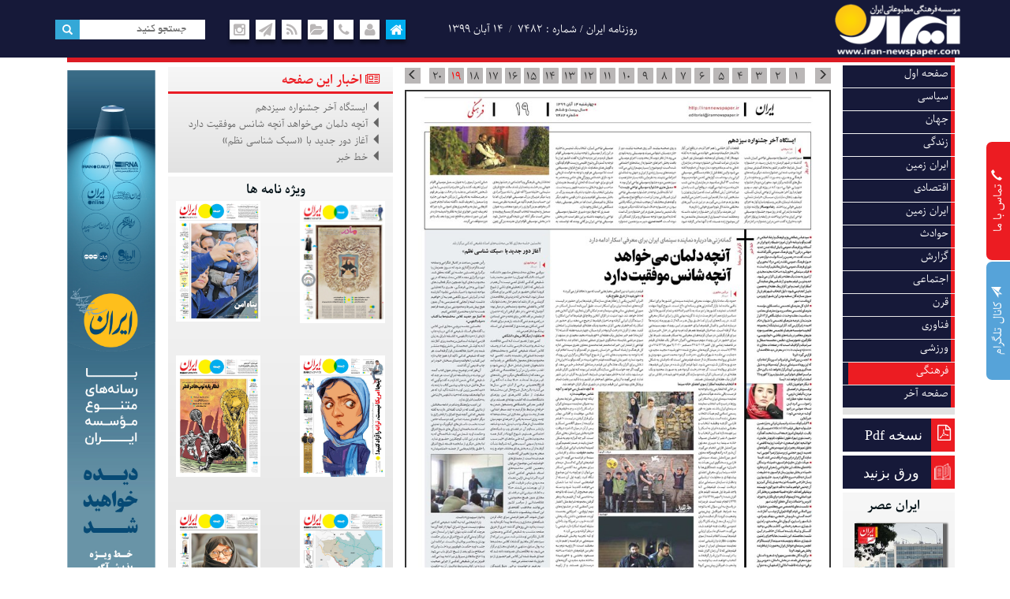

--- FILE ---
content_type: text/html; charset=utf-8
request_url: https://old.irannewspaper.ir/?nid=7482&pid=19&type=0
body_size: 26235
content:

<!DOCTYPE html>
<html dir="rtl">
<head>
    <title>روزنامه ایران | شماره :7482 | تاریخ 1399/8/14</title>
    <meta charset="utf-8" />
    <meta http-equiv="X-UA-Compatible" content="IE=edge" />
    <meta name="viewport" content="width=device-width, initial-scale=1" />
    <meta http-equiv="Content-Type" content="text/html; charset=UTF-8" />
    <link rel="icon" type="image/x-icon" href='https://old.irannewspaper.ir/favicon.png' />
    <link rel="alternate" type="application/rss+xml" title="RSS 2.0" href='http://old.irannewspaper.ir/News/Feed' />
    <link rel='index' title='روزنامه ایران' href='http://old.irannewspaper.ir' />
    <meta name="generator" content="PIGEON 2.0" />
    <meta name="distribution" content="Global" />
    <meta name="coverage" content="Worldwide" />
    <meta name="robots" content="index,follow,all" />
    <meta name="googlebot" content="index,follow" />
    <meta name="google-site-verification"
          content="bDLltIxZM2HBZKsieTPG8VdtADRva6uPH2nlqBAFiDo" />
    <META NAME="revisit-after" CONTENT="1 days">






    
    
    
    
    
    
    

    <script type="text/javascript" src="/Resource/Scripts/jquery-2.1.4.js"></script>
    
    
    
    

    

    

    
    
    
    
    
    

    
    
    

    
    



    
    
    
    
    
    
    

    <link href='/resource/bootstrap-3.3.2/css/bootstrap-rtl.min.css' rel='stylesheet' type='text/css' /><link href='/resource/font-awesome.min.css' rel='stylesheet' type='text/css' /><link href='/resource/portal.css' rel='stylesheet' type='text/css' /><link href='/resource/calendar.css' rel='stylesheet' type='text/css' /><link href='/content/pagedlist.css' rel='stylesheet' type='text/css' /><link href='/resource/qtip/jquery.qtip.css' rel='stylesheet' type='text/css' /><link href='/resource/pwt.datepicker-master/pwt-datepicker.css' rel='stylesheet' type='text/css' /><link href='/resource/jquery-ui-1.10.4/css/ui-lightness/jquery-ui-1.10.4.custom.min.css' rel='stylesheet' type='text/css' /><link href='/resource/owl-carousel2/assets/owl.carousel.css' rel='stylesheet' type='text/css' />
</head>

<body data-spy="scroll" data-target="#myScrollspy">
    

    <div class="header-bar container-fluid">

        <div class="container Header " style="background-position:right;position:relative;background-image:url('/siteheader/current?_t=639054981575785937');background-repeat: no-repeat;">

            <div class="pull-left col-lg-2 col-md-2 search-box ">
                <form action="/Newspaper/Search" class="form-inline" id="searchform" method="post">    <button  type="submit" style="padding:0px 6px;" class="btn btn-default"><span class="glyphicon glyphicon-search" ></span></button>
    <div class="form-group">
        <input type="text" name="query" id="searchtext" placeholder="جستجو کنید">
    </div>
</form>

            </div>

            <div class="col-lg-3 col-md-4 pull-left"> <ul class="menuheader01 row">
    <li style="background:#00aeef;"><a title="صفحه نخست" href="/"><span style="color:#fff;" class="fa fa-home fa-lg"></span></a></li>
    <li><a title="درباره ما" href="/Page/AboutUs"><span class="fa fa-user fa-lg"></span></a></li>
    <li><a title="تماس با ما" href="/Page/ContactUS"><span class="fa fa-phone fa-lg"></span></a></li>
    <li><a title="آرشیو روزنامه" href="/Newspaper/Archivepage"><span class="fa fa-folder-open fa-lg"></span></a></li>
   
    <li><a title="خوراک خبری" href="/newspaper/feed"><span class="fa fa-rss fa-lg"></span></a></li>
    <li><a href="https://telegram.me/joinchat/Bmjf6jvAsCczFZ4sg_qFSQ" target="_blank"><span class="fa fa-send fa-lg"></span></a></li>
    <li><a href="https://www.instagram.com/irannewspaper.ir/" target="_blank"><span class="fa fa-instagram fa-lg"></span></a></li>
</ul>
</div>

            <div class="pull-left col-lg-3 col-md-4 ">
                <ol class="breadcrumb breadcrumb01 center-w-f ">

                    <li>
                            <span>
                                روزنامه ایران / شماره : 7482  
                            </span>
                    </li>
                    <li>
                            <span>۱۴ آبان ۱۳۹۹</span>
                    </li>

                </ol>
            </div>
        </div>

    </div>
    <div class="verticaltext hidden-xs"><a href="/page/ContactUs" style="color:#fff;width:100%;display:block;"><span class="glyphicon glyphicon-earphone" style="transform: rotate(90deg);"></span> تماس با ما</a></div>
    <div class="verticaltext hidden-xs" style="top:482px;background-color:#56a3d9;"><a href="https://telegram.me/joinchat/Bmjf6jvAsCczFZ4sg_qFSQ" style="color:#fff;width:100%;display:block;"><span class="glyphicon glyphicon-send"></span> کانال تلگرام</a></div>

    
    <div class="container">
        <div class="page" style="background-color:#fff">


            <div style="background-color:#dc1b24;height:6px;margin-left:15px;"></div>
        </div>

        <div class="content">

            <div class="Bodynews  clearfix">
                <div class="col-lg-1 col-lg-1-5 col-md-1 col-md-1-5 col-sm-2 right-col" style="padding: 0px;padding-top:3px;">
                    <div >
                        <div class="block01">
                            <div class="block-content">
                                    <ul class="menuheader02 row">
                </li><li class=" dropdown">
    <span class="menustick "></span>
      <a href="#"   class="dropdown-toggle " data-toggle="dropdown" role="button" >صفحه اول </a>
                    <ul class="dropdown-menu" >
                    <li class=""> <a data-ajax="false" href='/Newspaper/Page/7482/Home/1/0'>1</a></li>
                    </ul>
                </li><li class=" dropdown">
    <span class="menustick "></span>
      <a href="#"   class="dropdown-toggle " data-toggle="dropdown" role="button" >سیاسی </a>
                    <ul class="dropdown-menu" >
                    <li class=""> <a data-ajax="false" href='/Newspaper/Page/7482/Polotic/2/0'>2</a></li>
                    <li class=""> <a data-ajax="false" href='/Newspaper/Page/7482/Polotic/3/0'>3</a></li>
                    </ul>
                </li><li class=" dropdown">
    <span class="menustick "></span>
      <a href="#"   class="dropdown-toggle " data-toggle="dropdown" role="button" >جهان </a>
                    <ul class="dropdown-menu" >
                    <li class=""> <a data-ajax="false" href='/Newspaper/Page/7482/The%20World/4/0'>4</a></li>
                    </ul>
                </li><li class=" dropdown">
    <span class="menustick "></span>
      <a href="#"   class="dropdown-toggle " data-toggle="dropdown" role="button" >زندگی </a>
                    <ul class="dropdown-menu" >
                    <li class=""> <a data-ajax="false" href='/Newspaper/Page/7482/Life/5/0'>5</a></li>
                    </ul>
                </li><li class=" dropdown">
    <span class="menustick "></span>
      <a href="#"   class="dropdown-toggle " data-toggle="dropdown" role="button" >ایران زمین </a>
                    <ul class="dropdown-menu" >
                    <li class=""> <a data-ajax="false" href='/Newspaper/Page/7482/IranZamin/6/0'>6</a></li>
                    </ul>
                </li><li class=" dropdown">
    <span class="menustick "></span>
      <a href="#"   class="dropdown-toggle " data-toggle="dropdown" role="button" >اقتصادی </a>
                    <ul class="dropdown-menu" >
                    <li class=""> <a data-ajax="false" href='/Newspaper/Page/7482/Economic/7/0'>7</a></li>
                    <li class=""> <a data-ajax="false" href='/Newspaper/Page/7482/Economic/8/0'>8</a></li>
                    <li class=""> <a data-ajax="false" href='/Newspaper/Page/7482/Economic/9/0'>9</a></li>
                    <li class=""> <a data-ajax="false" href='/Newspaper/Page/7482/Economic/10/0'>10</a></li>
                    </ul>
                </li><li class=" dropdown">
    <span class="menustick "></span>
      <a href="#"   class="dropdown-toggle " data-toggle="dropdown" role="button" >ایران زمین </a>
                    <ul class="dropdown-menu" >
                    <li class=""> <a data-ajax="false" href='/Newspaper/Page/7482/IranZamin/11/0'>11</a></li>
                    </ul>
                </li><li class=" dropdown">
    <span class="menustick "></span>
      <a href="#"   class="dropdown-toggle " data-toggle="dropdown" role="button" >حوادث </a>
                    <ul class="dropdown-menu" >
                    <li class=""> <a data-ajax="false" href='/Newspaper/Page/7482/Accidents/12/0'>12</a></li>
                    </ul>
                </li><li class=" dropdown">
    <span class="menustick "></span>
      <a href="#"   class="dropdown-toggle " data-toggle="dropdown" role="button" >گزارش </a>
                    <ul class="dropdown-menu" >
                    <li class=""> <a data-ajax="false" href='/?nid=7482&amp;pid=13&amp;type=0'>13</a></li>
                    </ul>
                </li><li class=" dropdown">
    <span class="menustick "></span>
      <a href="#"   class="dropdown-toggle " data-toggle="dropdown" role="button" >اجتماعی </a>
                    <ul class="dropdown-menu" >
                    <li class=""> <a data-ajax="false" href='/Newspaper/Page/7482/Social/14/0'>14</a></li>
                    <li class=""> <a data-ajax="false" href='/Newspaper/Page/7482/Social/15/0'>15</a></li>
                    </ul>
                </li><li class=" dropdown">
    <span class="menustick "></span>
      <a href="#"   class="dropdown-toggle " data-toggle="dropdown" role="button" >قرن </a>
                    <ul class="dropdown-menu" >
                    <li class=""> <a data-ajax="false" href='/?nid=7482&amp;pid=16&amp;type=0'>16</a></li>
                    </ul>
                </li><li class=" dropdown">
    <span class="menustick "></span>
      <a href="#"   class="dropdown-toggle " data-toggle="dropdown" role="button" >فناوری </a>
                    <ul class="dropdown-menu" >
                    <li class=""> <a data-ajax="false" href='/Newspaper/Page/7482/Technology/17/0'>17</a></li>
                    </ul>
                </li><li class=" dropdown">
    <span class="menustick "></span>
      <a href="#"   class="dropdown-toggle " data-toggle="dropdown" role="button" >ورزشی </a>
                    <ul class="dropdown-menu" >
                    <li class=""> <a data-ajax="false" href='/Newspaper/Page/7482/Sport/18/0'>18</a></li>
                    </ul>
                </li><li class=" dropdown">
    <span class="menustick          active
"></span>
      <a href="#"   class="dropdown-toggle          active
" data-toggle="dropdown" role="button" >فرهنگی </a>
                    <ul class="dropdown-menu" >
                    <li class="         active
"> <a data-ajax="false" href='/Newspaper/Page/7482/Cultural/19/0'>19</a></li>
                    </ul>
                </li><li class=" dropdown">
    <span class="menustick "></span>
      <a href="#"   class="dropdown-toggle " data-toggle="dropdown" role="button" >صفحه آخر </a>
                    <ul class="dropdown-menu" >
                    <li class=""> <a data-ajax="false" href='/Newspaper/Page/7482/Last/20/0'>20</a></li>
                    </ul>
        </ul>

                            </div>
                        </div>
                        <div class="rotatnewspaper row">
                            <span class="menustick"></span>
                            <span class="pdf-link pull-right  fa fa-file-pdf-o" style="text-align: center;vertical-align: middle;font-size: 20px;color: white;margin:0 auto;height:47px;padding:0px;padding-top: 8px;    position: relative;   z-index: 999;"></span>
                            <span class="-header" data-toggle="modal" data-target="#allpages-modal" title="نسخه Pdf">نسخه Pdf</span>
                        </div>
                        <div class="rotatnewspaper row">
                            <span class="menustick"></span>
                            <div class="pdf-link pull-right col-md-2" style="background:url(/Resource/images/flippage.png) center center no-repeat;height:40px;padding:0px; position: relative;z-index: 999;background-size: contain; width: 21px;">

                            </div>
                            <div style=" height: 47px;padding:0;  overflow: hidden;" class="col-md-8 col-lg-10 pull-right">

                                <a href="/newspaper/FlipPage?nid=7482" title="روزنامه را ورق بزنید" class="btn    pull-right" style="padding:0px;color:#01afbc;width:100%; font-size:1.2em;border:none">
                                    <div class="-header">ورق بزنید</div>

                                </a>
                            </div>

                        </div>

                        <div class=" vizename">

                                <div class="block01">
                                    <div class="block-header" style="text-align:center;">
                                        <span>ایران عصر</span>
                                    </div>

                                    <div class="block-content" style="position: relative; overflow: hidden;">

                                            <a class="attitem1" target="_blank" info="1" style="text-align: center; display: block;" href='/?nid=8099&amp;type=2'>
                                                <img src='/content/newspaper/Version8099/2/Page1/newspaperimgl_8099_1.jpg?width=170' alt="" style="    box-shadow: 4px 2px 2px 2px;width:100%;" />
                                            </a>
                                            <a class="attitem1" target="_blank" info="2" style="text-align: center; display: block;" href='/?nid=8098&amp;type=2'>
                                                <img src='/content/newspaper/Version8098/2/Page1/newspaperimgl_8098_1.jpg?width=170' alt="" style="    box-shadow: 4px 2px 2px 2px;width:100%;" />
                                            </a>
                                            <a class="attitem1" target="_blank" info="3" style="text-align: center; display: block;" href='/?nid=8097&amp;type=2'>
                                                <img src='/content/newspaper/Version8097/2/Page1/newspaperimgl_8097_1.jpg?width=170' alt="" style="    box-shadow: 4px 2px 2px 2px;width:100%;" />
                                            </a>
                                    </div>



                                </div>
                        </div>

                        <div class="leftadv">
                            





    <ul>
            <li>
                <a style=";" target="_blank">
                    <img alt='ایران پلاس' src='/content/ads/ad10182_index.jpg'   style="width:100%;" />
                </a>
       </li>
            <li>
                <a style=";" target="_blank" href="https://www.irannewspaper.ir/?nid=8105&amp;type=1">
                    <img alt='ایران پلاس' src='/content/ads/ad10181_1.jpg'   style="width:100%;" />
                </a>
       </li>
            <li>
                <a style=";" target="_blank" href="https://www.irannewspaper.ir/">
                    <img alt='میثاق نامه روزنامه نگاران جمهوری اسلامی ایران' src='/content/ads/ad21_ad17.jpg'   style="width:100%;" />
                </a>
       </li>
    </ul>

                        </div>
                    </div>
                </div>
                <div class="col-md-7 col-lg-6 col-sm-10 main-col">
                    <div class="test-afix affix-top affix-bottom" data-spy="affix" data-offset-bottom="150" data-offset-top="70">

                        <div class="" id="mainnewspaper">
                            


    
    <div class="pagenumbering hidden-xs ">
        <div class="pagenumbers1">
            <div class=" owl-carousel owl-theme" id="owl-demo">
                    <div class="item"><a class='' href='/?nid=7482&amp;pid=1&amp;type=0'>1</a></div>
                    <div class="item"><a class='' href='/?nid=7482&amp;pid=2&amp;type=0'>2</a></div>
                    <div class="item"><a class='' href='/?nid=7482&amp;pid=3&amp;type=0'>3</a></div>
                    <div class="item"><a class='' href='/?nid=7482&amp;pid=4&amp;type=0'>4</a></div>
                    <div class="item"><a class='' href='/?nid=7482&amp;pid=5&amp;type=0'>5</a></div>
                    <div class="item"><a class='' href='/?nid=7482&amp;pid=6&amp;type=0'>6</a></div>
                    <div class="item"><a class='' href='/?nid=7482&amp;pid=7&amp;type=0'>7</a></div>
                    <div class="item"><a class='' href='/?nid=7482&amp;pid=8&amp;type=0'>8</a></div>
                    <div class="item"><a class='' href='/?nid=7482&amp;pid=9&amp;type=0'>9</a></div>
                    <div class="item"><a class='' href='/?nid=7482&amp;pid=10&amp;type=0'>10</a></div>
                    <div class="item"><a class='' href='/?nid=7482&amp;pid=11&amp;type=0'>11</a></div>
                    <div class="item"><a class='' href='/?nid=7482&amp;pid=12&amp;type=0'>12</a></div>
                    <div class="item"><a class='' href='/?nid=7482&amp;pid=13&amp;type=0'>13</a></div>
                    <div class="item"><a class='' href='/?nid=7482&amp;pid=14&amp;type=0'>14</a></div>
                    <div class="item"><a class='' href='/?nid=7482&amp;pid=15&amp;type=0'>15</a></div>
                    <div class="item"><a class='' href='/?nid=7482&amp;pid=16&amp;type=0'>16</a></div>
                    <div class="item"><a class='' href='/?nid=7482&amp;pid=17&amp;type=0'>17</a></div>
                    <div class="item"><a class='' href='/?nid=7482&amp;pid=18&amp;type=0'>18</a></div>
                    <div class="item"><a class='        active
' href='/?nid=7482&amp;pid=19&amp;type=0'>19</a></div>
                    <div class="item"><a class='' href='/?nid=7482&amp;pid=20&amp;type=0'>20</a></div>

                


            </div>
            <div class="customNavigation prevnav ">
                <a class=" prev glyphicon glyphicon-menu-right " href="#"></a>

            </div>
            <div class="customNavigation nextnav">
                <a class="glyphicon glyphicon glyphicon-menu-left next " href="#"></a>
            </div>
            </div>
          



        </div>







<div class="mainnewscontent">

    

     
    
            <div class="main   " style="background: url('/content/newspaper/Version7482/0/Page19/newspaperimgl_7482_19.jpg?width=700') no-repeat;" onclick="$('.oldblocktitle').toggle('slow')">
                            <div id='block559129' onclick="showBlockNews(559129, 112875, 19) " class=" hidden-xs nblock" style='left:20px;top:48px;width:502px;height:128px;'>
                                &nbsp;
                                
                            </div>
                            <div id='block559130' onclick="showBlockNews(559130, 112875, 19) " class=" hidden-xs nblock" style='left:188px;top:177px;width:246px;height:532px;'>
                                &nbsp;
                                
                            </div>
                            <div id='block559131' onclick="showBlockNews(559131, 112875, 19) " class=" hidden-xs nblock" style='left:20px;top:180px;width:167px;height:530px;'>
                                &nbsp;
                                
                            </div>
                            <div id='block559132' onclick="showBlockNews(559132, 112875, 19) " class=" hidden-xs nblock" style='left:433px;top:177px;width:89px;height:532px;'>
                                &nbsp;
                                
                            </div>
            </div>
        <script>
            $(document).ready(function() {

                
            
                var owl = $("#owl-demo");

                owl.owlCarousel({
                    rtl: true,

                    slideBy: 20  ,
                    startPosition: 18,
                    items: 20,
                    itemsDesktop: [1200, 18],
                    itemsDesktopSmall: [1000, 15],
                    itemsTablet: [600, 14],
                    itemsMobile: [400, 14]
                });


                $(".next").click(function(){
                    owl.trigger('next.owl.carousel');
                })
                $(".prev").click(function(){
                    owl.trigger('prev.owl.carousel');
                })
            });
        </script>
                <div id="iframearea" style="display:none">
                </div>

<div class="modal fade modal-details2" id="blockdetails" tabindex="-1" role="dialog" aria-labelledby="myModalLabel" aria-hidden="true">
    <div class="modal-dialog modal-lg">
        <div class="modal-content">
            <div class=" modal-header">
                <button type="button" class="close" id="closedetails" data-dismiss="modal" aria-label="Close"><span aria-hidden="true">&times;</span></button>
                <div class="modal-title" id="header-details">
                    <div class="pull-right" style="margin:4px;">
                        <img alt="بزرگ نمایی" title="بزرگ نمایی" src='/resource/images/zoomin2.png' onclick='IncreaseFontSize()' />
                        <img alt="کوچک نمایی" title="کوچک نمایی" src='/resource/images/zoomout2.png' onclick='DecreaseFontSize()' />
                    </div>
                   
                    <ul class="dialogtoolbar pull-left">
                        <li><a id="photolink"   data-target="image-modal-block1040" data-toggle="modal" title="عکس ضمیمه"><img alt="عکس ضمیمه" src='/resource/images/camera18.png' /></a></li>
                        <li><a id="videolink"  data-target="" data-toggle="modal"  title="فیلم ضمیمه"><img alt="فیلم ضمیمه" src='/resource/images/video18.png' /></a></li>
                        <li><a id="pdflink" href="#" title="نسخه Pdf"><img alt="نسخه PDF" src='/resource/images/pdf18.png' /></a></li>
                        <li><a id="printlink" href="#" title="پرینت"><img alt="پرینت" src='/resource/images/print18.png' /></a></li>
                        <li><a id="cutlink" href="#" title="برش مطبوعاتی" target="_blank"><img alt="برش مطبوعاتی" src='/resource/images/cut18.png' /></a></li>
                        

                    </ul>
               

                    

                </div>
                <div id="toolsdetails">
                    <script async="" src="https://static.addtoany.com/menu/page.js"></script>
           
                    <div class="col-md-6 pull-right col-sm-4 ">

                        <div class="a2a_kit a2a_kit_size_32 a2a_default_style" style="line-height: 32px;">
                            <a class="a2a_dd" href="https://www.addtoany.com/share#url=http%3A%2F%2Fwww.tamin24.ir%2Fcontent%2Fnews%2F33610%2F%25DB%25B3-%25D9%2585%25D8%25AD%25D8%25B1%25DA%25A9-%25DA%25A9%25D8%25A7%25D9%2586%25D8%25A7%25D9%2584%25E2%2580%258C%25D8%25B4%25DA%25A9%25D9%2586%25DB%258C-%25D8%25AF%25D8%25B1-%25D8%25A8%25D9%2588%25D8%25B1%25D8%25B3-%25D8%25AA%25D9%2587%25D8%25B1%25D8%25A7%25D9%2586--&amp;title=%D9%BE%D8%A7%DB%8C%DA%AF%D8%A7%D9%87%20%D8%AE%D8%A8%D8%B1%DB%8C%20%D8%AA%D8%AD%D9%84%DB%8C%D9%84%DB%8C%20%D8%AA%D8%A7%D9%85%DB%8C%D9%86%2024%3A%DB%B3%20%D9%85%D8%AD%D8%B1%DA%A9%20%DA%A9%D8%A7%D9%86%D8%A7%D9%84%E2%80%8C%D8%B4%DA%A9%D9%86%DB%8C%20%D8%AF%D8%B1%20%D8%A8%D9%88%D8%B1%D8%B3%20%D8%AA%D9%87%D8%B1%D8%A7%D9%86"><span class="a2a_svg a2a_s__default a2a_s_a2a" style="background-color: rgb(1, 102, 255);"><svg focusable="false" xmlns="http://www.w3.org/2000/svg" viewBox="0 0 32 32"><g fill="#FFF"><path d="M14 7h4v18h-4z"></path><path d="M7 14h18v4H7z"></path></g></svg></span><span class="a2a_label">اشتراک</span></a>
                            <a class="a2a_button_telegram" target="_blank" href="/#telegram" rel="nofollow noopener"><span class="a2a_svg a2a_s__default a2a_s_telegram" style="background-color: rgb(44, 165, 224);"><svg focusable="false" xmlns="http://www.w3.org/2000/svg" viewBox="0 0 32 32"><path fill="#FFF" d="M25.515 6.896L6.027 14.41c-1.33.534-1.322 1.276-.243 1.606l5 1.56 1.72 5.66c.226.625.115.873.77.873.506 0 .73-.235 1.012-.51l2.43-2.363 5.056 3.734c.93.514 1.602.25 1.834-.863l3.32-15.638c.338-1.363-.52-1.98-1.41-1.577z"></path></svg></span><span class="a2a_label">Telegram</span></a>
                            <a class="a2a_button_facebook" target="_blank" href="/#facebook" rel="nofollow noopener"><span class="a2a_svg a2a_s__default a2a_s_facebook" style="background-color: rgb(59, 89, 152);"><svg focusable="false" xmlns="http://www.w3.org/2000/svg" viewBox="0 0 32 32"><path fill="#FFF" d="M17.78 27.5V17.008h3.522l.527-4.09h-4.05v-2.61c0-1.182.33-1.99 2.023-1.99h2.166V4.66c-.375-.05-1.66-.16-3.155-.16-3.123 0-5.26 1.905-5.26 5.405v3.016h-3.53v4.09h3.53V27.5h4.223z"></path></svg></span><span class="a2a_label">Facebook</span></a>
                            <a class="a2a_button_twitter" target="_blank" href="/#twitter" rel="nofollow noopener"><span class="a2a_svg a2a_s__default a2a_s_twitter" style="background-color: rgb(85, 172, 238);"><svg focusable="false" xmlns="http://www.w3.org/2000/svg" viewBox="0 0 32 32"><path fill="#FFF" d="M28 8.557a9.913 9.913 0 0 1-2.828.775 4.93 4.93 0 0 0 2.166-2.725 9.738 9.738 0 0 1-3.13 1.194 4.92 4.92 0 0 0-3.593-1.55 4.924 4.924 0 0 0-4.794 6.049c-4.09-.21-7.72-2.17-10.15-5.15a4.942 4.942 0 0 0-.665 2.477c0 1.71.87 3.214 2.19 4.1a4.968 4.968 0 0 1-2.23-.616v.06c0 2.39 1.7 4.38 3.952 4.83-.414.115-.85.174-1.297.174-.318 0-.626-.03-.928-.086a4.935 4.935 0 0 0 4.6 3.42 9.893 9.893 0 0 1-6.114 2.107c-.398 0-.79-.023-1.175-.068a13.953 13.953 0 0 0 7.55 2.213c9.056 0 14.01-7.507 14.01-14.013 0-.213-.005-.426-.015-.637.96-.695 1.795-1.56 2.455-2.55z"></path></svg></span><span class="a2a_label">Twitter</span></a>
                            <a class="a2a_button_google_plus" target="_blank" href="/#google_plus" rel="nofollow noopener"><span class="a2a_svg a2a_s__default a2a_s_google_plus" style="background-color: rgb(221, 75, 57);"><svg focusable="false" xmlns="http://www.w3.org/2000/svg" viewBox="0 0 32 32"><path d="M27 15h-2v-2h-2v2h-2v2h2v2h2v-2h2m-15-2v2.4h3.97c-.16 1.03-1.2 3.02-3.97 3.02-2.39 0-4.34-1.98-4.34-4.42s1.95-4.42 4.34-4.42c1.36 0 2.27.58 2.79 1.08l1.9-1.83C15.47 9.69 13.89 9 12 9c-3.87 0-7 3.13-7 7s3.13 7 7 7c4.04 0 6.72-2.84 6.72-6.84 0-.46-.05-.81-.11-1.16H12z" fill="#FFF"></path></svg></span><span class="a2a_label">Google+</span></a>
                            <a class="a2a_button_whatsapp" target="" href="whatsapp://send?text=%D9%BE%D8%A7%DB%8C%DA%AF%D8%A7%D9%87%20%D8%AE%D8%A8%D8%B1%DB%8C%20%D8%AA%D8%AD%D9%84%DB%8C%D9%84%DB%8C%20%D8%AA%D8%A7%D9%85%DB%8C%D9%86%2024%3A%DB%B3%20%D9%85%D8%AD%D8%B1%DA%A9%20%DA%A9%D8%A7%D9%86%D8%A7%D9%84%E2%80%8C%D8%B4%DA%A9%D9%86%DB%8C%20%D8%AF%D8%B1%20%D8%A8%D9%88%D8%B1%D8%B3%20%D8%AA%D9%87%D8%B1%D8%A7%D9%86%20http%3A%2F%2Fwww.tamin24.ir%2Fcontent%2Fnews%2F33610%2F%25DB%25B3-%25D9%2585%25D8%25AD%25D8%25B1%25DA%25A9-%25DA%25A9%25D8%25A7%25D9%2586%25D8%25A7%25D9%2584%25E2%2580%258C%25D8%25B4%25DA%25A9%25D9%2586%25DB%258C-%25D8%25AF%25D8%25B1-%25D8%25A8%25D9%2588%25D8%25B1%25D8%25B3-%25D8%25AA%25D9%2587%25D8%25B1%25D8%25A7%25D9%2586--" rel="nofollow noopener"><span class="a2a_svg a2a_s__default a2a_s_whatsapp" style="background-color: rgb(18, 175, 10);"><svg focusable="false" xmlns="http://www.w3.org/2000/svg" viewBox="0 0 32 32"><path fill-rule="evenodd" clip-rule="evenodd" fill="#FFF" d="M16.21 4.41C9.973 4.41 4.917 9.465 4.917 15.7c0 2.134.592 4.13 1.62 5.832L4.5 27.59l6.25-2.002a11.241 11.241 0 0 0 5.46 1.404c6.234 0 11.29-5.055 11.29-11.29 0-6.237-5.056-11.292-11.29-11.292zm0 20.69c-1.91 0-3.69-.57-5.173-1.553l-3.61 1.156 1.173-3.49a9.345 9.345 0 0 1-1.79-5.512c0-5.18 4.217-9.4 9.4-9.4 5.183 0 9.397 4.22 9.397 9.4 0 5.188-4.214 9.4-9.398 9.4zm5.293-6.832c-.284-.155-1.673-.906-1.934-1.012-.265-.106-.455-.16-.658.12s-.78.91-.954 1.096c-.176.186-.345.203-.628.048-.282-.154-1.2-.494-2.264-1.517-.83-.795-1.373-1.76-1.53-2.055-.158-.295 0-.445.15-.584.134-.124.3-.326.45-.488.15-.163.203-.28.306-.47.104-.19.06-.36-.005-.506-.066-.147-.59-1.587-.81-2.173-.218-.586-.46-.498-.63-.505-.168-.007-.358-.038-.55-.045-.19-.007-.51.054-.78.332-.277.274-1.05.943-1.1 2.362-.055 1.418.926 2.826 1.064 3.023.137.2 1.874 3.272 4.76 4.537 2.888 1.264 2.9.878 3.43.85.53-.027 1.734-.633 2-1.297.266-.664.287-1.24.22-1.363-.07-.123-.26-.203-.54-.357z"></path></svg></span><span class="a2a_label">WhatsApp</span></a>
                            <div style="clear: both;"></div>
                        </div>

                        <script>






                var a2a_config = a2a_config || {};
                a2a_config.locale = "fa";
                a2a_config.num_services = 6;
               

                        function my_addtoany_onshare(share_data) {

   
  
                            var new_url = a2a_config.linkurl;

    
    debugger;
    return {
        url: new_url,
        title: title
    };
}

// Setup AddToAny "onShare" callback function
var a2a_config = a2a_config || {};
a2a_config.callbacks = a2a_config.callbacks || [];
a2a_config.callbacks.push({
    share: my_addtoany_onshare
});
                   
                        
                        </script>

                        <style type="text/css">
                            a.a2a_i, i.a2a_i {
                                text-align: left;
                                direction: ltr;
                            }

                            .a2apage_dropdown {
                                left: auto !important;
                                right: 0 !important;
                            }
                        </style>
                        <script type="text/javascript">
                            var id39503011204 = setInterval(function () {
                                
                    if ($("#a2apage_show_more_less").length > 0) {
                        $("#a2apage_show_more_less").text("بیشتر");
                        clearInterval(id39503011204);
                    }
                            }, 500);



                        </script>

                    </div>





                            <div class="blockaddress" id="item_blockads559129" style="direction:ltr;text-align:left">
                                <a href="http://old.irannewspaper.ir/newspaper/item/559129/ایستگاه-آخر-جشنواره-سیزدهم">
                                    <input readonly="readonly" style="border: none; background-color: transparent;margin:5px;width:35%" type="text" name="urllink" value='http://old.irannewspaper.ir/newspaper/item/559129' />
                                </a>
                                <div style="clear:both;"></div>
                                

                                

                            </div>
                            <div class="blockaddress" id="item_blockads559130" style="direction:ltr;text-align:left">
                                <a href="http://old.irannewspaper.ir/newspaper/item/559130/-آنچه-دلمان-می-خواهد-آنچه-شانس-موفقیت-دارد-">
                                    <input readonly="readonly" style="border: none; background-color: transparent;margin:5px;width:35%" type="text" name="urllink" value='http://old.irannewspaper.ir/newspaper/item/559130' />
                                </a>
                                <div style="clear:both;"></div>
                                

                                

                            </div>
                            <div class="blockaddress" id="item_blockads559131" style="direction:ltr;text-align:left">
                                <a href="http://old.irannewspaper.ir/newspaper/item/559131/-آغاز-دور-جدید-با--سبک-شناسی-نظم-">
                                    <input readonly="readonly" style="border: none; background-color: transparent;margin:5px;width:35%" type="text" name="urllink" value='http://old.irannewspaper.ir/newspaper/item/559131' />
                                </a>
                                <div style="clear:both;"></div>
                                

                                

                            </div>
                            <div class="blockaddress" id="item_blockads559132" style="direction:ltr;text-align:left">
                                <a href="http://old.irannewspaper.ir/newspaper/item/559132/خط-خبر">
                                    <input readonly="readonly" style="border: none; background-color: transparent;margin:5px;width:35%" type="text" name="urllink" value='http://old.irannewspaper.ir/newspaper/item/559132' />
                                </a>
                                <div style="clear:both;"></div>
                                

                                

                            </div>
                </div>
            </div>

            <div class="modal-body" >

                <div id="NewsItem" class=" " style="display:none;margin-top:40px;">
                    <div class="newsstate col-lg-12"></div>
                    <div class="rotitr col-lg-12"></div>
                    <div class="titr col-lg-12"></div>
                    <div class="img col-lg-12" style="text-align:center"><img src="" /></div>
                    <div class="body col-lg-12"></div>
                    <div class="video col-lg-12"></div>
                    <div class="tags col-lg-12  "></div>
                    <div class="col-lg-12" style="background-color:#ccc;border-radius:5px;margin-top:10px; margin-bottom:10px;padding:0px;">
                        <div style="background-color:#777; color:#fff;padding:5px;">
                            <img src="/resource/images/comment-top.png" />
                            ارسال دیدگاه
                        </div>
                        <div style="padding:5px 15px;">
                            <ul>
                                <li><img src="/resource/images/bullet-3.png" />ضمن تشکر از بیان دیدگاه خود به اطلاع شما رسانده می شود که دیدگاه شما پس از تایید نویسنده این مطلب منتشر خواهد شد.</li>
                                <li><img src="/resource/images/bullet-3.png" />دیدگاه ها ویرایش نمی شوند.</li>
                                <li><img src="/resource/images/bullet-3.png" />از ایمیل شما فقط جهت تشخیص هویت استفاده خواهد شد.</li>
                                <li><img src="/resource/images/bullet-3.png" />دیدگاه های تبلیغاتی ، اسپم و مغایر عرف تایید نمی شوند.</li>
                            </ul>
                        </div>
                    </div>


                    <div class="add-commentbox clearfix row">

                        <input type="hidden" name="IsNews" value="1" />
                        <input type="hidden" name="NewsID" value="" />
                        <div style="text-align: center; color: #323232; font: 16px bnassim;">

                        </div>

                        <div class="col-md-4">
                            <div class="form-group">
                                <input type="text" class="form-control" name="AuthorName" placeholder="نام">
                            </div>
                            <div class="form-group">
                                <input type="email" class="form-control" name="AuthorEmail" autocomplete="off" placeholder="ایمیل">
                            </div>
                            <div class="form-group clearfix">
                                <div class="col-md-6 col-xs-6" style="padding: 0; ">
                                    <input type="text" class="form-control" name="CaptchaInputText" id="CaptchaInputText" placeholder="کد امنیتی">
                                </div>
                                <div class="col-md-6 col-xs-6" style="padding: 0; "><div style='position:relative'><span style='position:absolute;bottom:5px;' class='toolbaritem refresh' onclick='refrechCaptcha(this)'></span><img id='CaptchaImage' src='/CaptchaImage/Create?encryptText=6BMFlRvg9mbISe5QWz6Etw%3D%3D' alt='captcha' class='imgcaptcha' /><input id="CaptchaDeText" name="CaptchaDeText" type="hidden" value="6BMFlRvg9mbISe5QWz6Etw==" /></div></div>
                            </div>
                        </div>
                        <div class="col-md-8">
                            <div class="form-group">
                                <textarea class="form-control" name="AuthorComment"></textarea>
                            </div>
                                <button type="submit" onclick="AddComment1(this)" class="btn btn-default pull-left">ارسال</button>
                        </div>

                    </div>


                    <div class="commentresults"></div>
                </div>



                <div id=" popsharearea">
                
            </div>

                <div id="newscontentarea" dir="rtl">


                                <div class="blockcontent" id='item_block559129'>
                                    <div class="blockcontentTop">
                                        <div style="min-height:30px;">
                                            <div class="newsbodyrotitr pull-right"><img src="/Resource/images/titrbullet.png" /></div>
                                            
                                        </div>
                                        <div class="newsbodytitr">ایستگاه آخر جشنواره سیزدهم</div>
                                        <div class="newsbodyrotitr"></div>
                                        <div class="newsbodylead"></div>
                                                                            </div>
                                    <div id="newsbody" class="body">
                                        <br><br>ندا سیجانی<br>خبرنگار<br>سیزدهمین جشنواره موسیقی نواحی ایران شب گذشته در شهر کرمان به پایان رسید، در جشنواره امسال شرایط حاکم در کشور به لحاظ گسترش بیماری کرونا موجب شده این جشنواره مانند دیگر برنامه‌های فرهنگی و هنری، به‌صورت آنلاین و متفاوت‌تر از سال‌های گذشته برگزار شود. محور این دوره از جشنواره «دوبیتی خوانی» بود که در روزهای دوم، سوم و چهارم (روز آخر) هنرمندانی از نواحی کرمان، گلستان، بوشهر، زنجان، مازندران، سیستان، خراسان شمالی، کرمانشاه، لرستان، فارس و ساوه با سازو آواز به اجرای دوبیتی‌خوانی پرداختند.&nbsp; رضا دیوسالار نوازنده دوتار و خواننده مازندرانی که در روز سوم جشنواره موسیقی نواحی ایران به اجرا پرداخت، در رابطه با رپرتوار اجرای خود به «ایران» گفت: «من در این جشنواره در کنار دیگر قطعات آواز حقانی را هم&nbsp; اجرا کردم، در واقع این آواز با اشعار حکیمانه و مذهبی خوانده می‌شود.» به گفته دیوسالار که از روستای کردمحله، شهرستان نور، استان مازندران شرکت کننده این جشنواره بوده «در مازندران لفظی به اسم مقام وجود ندارد و به‌ آن «مقوم» گفته می‌شود و این لفظ قبل از نظام دستگاهی موسیقی ایرانی باب بوده است. آوازهایی که من خواندم مربوط به شب 13 آبان ماه بود. در مازندران به این شب «تیرماه سیزده شو» می‌گویند. در واقع این شب یادمان تیر انداختن آرش کمانگیر است که مرز ایران و توران را مشخص کرد. ما از قدیم این شب را جشن می‌گرفتیم و هنوز هم جشن می‌گیریم. در این شب آیین‌های مختلفی مانند لال شو و امیری‌خوانی را داریم.»<br>این هنرمند برگزاری این جشنواره را مفید دانسته و معقتد است: «بسیاری از هنرمندان مانند من به این موضوع زنده هستند که با آنها تماس گرفته شود و روی صحنه بیایند. اگر روی صحنه نیایند، دور از جان دوستان، اینها می‌میرند و موسیقی رو به نابودی می‌رود.» از نظر دیوسالار محدودیت اجرای موسیقی باعث پخش اجراهای جشنواره از رسانه‌های اجتماعی شده است؛ او موضوع را بسیار مهم ارزیابی می‌کند: «بیننده‌های بسیار زیادی از ایران و جهان به تماشای اجراها می‌نشینند. به نظرم این نکته بسیار حائز اهمیت سیزدهمین دوره جشنواره موسیقی نواحی ایران بود.»<br>&nbsp;‌سمبل هنری جشنواره موسیقی نواحی چیست؟<br>اما نکته قابل توجه در جشنواره موسیقی نواحی ایران غیررقابتی بودن آن است، در واقع تنوع موسیقایی و گونه‌های مختلف آن موجب شده این نگاه رقابتی بودن در جشنواره حذف شود اما نکته دیگر ضرورت یک تندیس یا سمبل هنری در این جشنواره بزرگ است که تا به امروز مورد توجه&nbsp; مسئولان و برگزار کنندگان آن نبوده است. احمد صدری، دبیر سیزدهمین جشنواره موسیقی نواحی ایران،&nbsp; انتخاب یک تندیس یا جایزه در این ژانر از موسیقی را توجه بیشتر به موسیقی اقوام عنوان کرد و در این باره به «ایران» گفت: کشور ایران با توجه به گستردگی و تنوع&nbsp; اقلیمی و زیست اقوام گوناگون با گویش‌های متفاوت، دارای تنوع فراوان موسیقایی است، لذا موسیقی هر قوم با توجه به خواست تاریخی خود دارای خصائص و ویژگی‌های خاص و منحصر به فردی برای خود است که الحان آن توسط هنرمندان صاحب ذوق و خلاق به منصه ظهور رسیده است. بنابراین انتخاب یک جایزه با نام یک هنرمند بزرگ در بخش موسیقی اقوام و برتری دادن قومی به قوم دیگر مشکل یا غیرممکن است اما&nbsp; در بخش موسیقی ردیف دستگاهی این امکان وجود دارد.<br>صدری که چهار دوره دبیری جشنواره موسیقی نواحی را برعهده داشته بر این نظر است: «در بخش موسیقی نواحی ایران بزرگانی بودند که&nbsp; توانستند&nbsp; به لحاظ تاریخی، فرهنگی و یا&nbsp; اجتماعی در جشنواره‌های جهانی بدرخشند و نامدارتر شدند مانند حاج قربان سلیمانی، خلیفه میرزا آغه غوثی یا شاه میرزا مرادی و یا دیگر عزیزان بزرگ موسیقی اقوام ایران، اما با این حساب باز هم تأکید می‌کنم به نظر می‌رسد اگر بخواهیم بزرگواری را در دوره معاصر به عنوان سمبل و نماینده انتخاب کنیم کار بسیار پیچیده و سختی است مگر آنکه&nbsp; این نتیجه‌گیری حاصل شود تا در بخش موسیقی اقوام ایران هنرمند بزرگی چون صفی‌الدین ارموی را به عنوان سمبل موسیقی اقوام ایران تعریف کنند و این جایزه یا تندیس را به این شخص اختصاص بدهند یا در حالت بهتر هر قوم در هر منطقه&nbsp; به نام یکی از بزرگان خود این جایزه و یا سمبل را تعریف کند. ناگفته نماند انجام چنین کارهایی نیاز به برنامه‌ریزی‌های اصولی دارد چرا که تعریف چنین جوایزی نیاز به تفکر و اندیشه دارد در غیر این صورت منجر به قطع شدن و یا بعد یک یا دو دوره متوقف می‌گردد.<br>
                                    </div>
                                    <div style="display:none;" class="popsharelinks">
                                        <table cellpadding="0" cellspacing="0" style="overflow:hidden;">
                                            <tr>
                                                <td>&nbsp;</td>
                                                <td class="bookmark twitter"><a title="twitter" href='http://twitter.com/home?status=ایستگاه-آخر-جشنواره-سیزدهم http://old.irannewspaper.ir/newspaper/page/7482/19/559129/ایستگاه-آخر-جشنواره-سیزدهم'><img alt="twitter" src="/resource/images/twitter.png" /></a></td>
                                                <td class="bookmark stumbleupon"><a title="stumbleupon" href='http://www.stumbleupon.com/submit?url=http://old.irannewspaper.ir/newspaper/page/7482/19/559129/0&amp;title=ایستگاه-آخر-جشنواره-سیزدهم'><img alt="stumbleupon" src="/resource/images/stumbleupon.png" /></a></td>
                                                <td class="bookmark linkedin"><a title="linkedin" href='http://www.linkedin.com/shareArticle?mini=true&amp;url=http://old.irannewspaper.ir/newspaper/page/7482/19/0/559129&amp;message=ایستگاه-آخر-جشنواره-سیزدهم'><img alt="linkedin" src="/resource/images/linkedin.png" /></a></td>
                                                <td class="bookmark google-buzz"><a title="google-buzz" href='http://www.google.com/buzz/post?url=http://old.irannewspaper.ir/newspaper/page/7482/19/559129/0&amp;message=ایستگاه-آخر-جشنواره-سیزدهم'><img alt="google-buzz" src="/resource/images/google-buzz.png" /></a></td>
                                                <td class="bookmark Facebook"><a title="Facebook" href='http://www.facebook.com/sharer.php?u=http://old.irannewspaper.ir/newspaper/page/7482/19/559129/0&amp;t=ایستگاه-آخر-جشنواره-سیزدهم'><img alt="facebook" src="/resource/images/Facebook.png" /></a></td>
                                                <td class="bookmark digg"><a title="digg" href='http://digg.com/submit?url=http://old.irannewspaper.ir/newspaper/page/7482/19/559129/0&amp;title=ایستگاه-آخر-جشنواره-سیزدهم'><img alt="digg" src="/resource/images/digg.png" /></a></td>
                                                <td class="bookmark delicious"><a title="delicious" href='http://delicious.com/save?url=http://old.irannewspaper.ir/newspaper/page/7482/19/559129/0&amp;title=ایستگاه-آخر-جشنواره-سیزدهم'><img alt="delicious" src="/resource/images/delicious.png" /></a></td>
                                            </tr>
                                        </table>
                                    </div>





                                    <div style="border-bottom: 1px dashed #999999;clear:both;margin:8px auto;width:90%;"></div>
                                   
                                    

                                </div>
                                <div class="blockcontent" id='item_block559130'>
                                    <div class="blockcontentTop">
                                        <div style="min-height:30px;">
                                            <div class="newsbodyrotitr pull-right"><img src="/Resource/images/titrbullet.png" />گمانه‌زنی‌ها درباره نماینده سینمای ایران برای معرفی اسکار ادامه دارد</div>
                                            
                                        </div>
                                        <div class="newsbodytitr"> آنچه دلمان می‌خواهد آنچه شانس موفقیت دارد‌</div>
                                        <div class="newsbodyrotitr"></div>
                                        <div class="newsbodylead"></div>
                                                                            </div>
                                    <div id="newsbody" class="body">
                                        <br>نرگس عاشوری<br>خبرنگار‌ <br>حدود یک ماه تا پایان مهلت معرفی نماینده سینمایی کشورها برای اسکار باقی مانده اما بازار گمانه‌زنی‌های رسانه‌ای داغ است. شیوع کرونا مهلت انتخاب نماینده کشورها را دو ماه به تأخیر انداخته و تمام کشورها تا اول دسامبر (یازدهم آذر) فرصت دارند تا گزینه نهایی‌شان را برای اسکار معرفی کنند. در رسانه‌های ایران اما طبق روال هر ساله از شهریورماه زمزمه‌ها درباره شانس و اقبال فیلم‌ها برای حضور در این رویداد مهم سینمایی بالا گرفته است. صاحبان فیلم‌ها هم هرکدام به نوعی در حال خبرسازی برای قرارگرفتن در میان گزینه‌های معرفی به اسکار هستند. شرط اول برای حضور در این رویداد مهم سینمایی، اکران حداقل یک هفته‌ای فیلم در فاصله زمانی اول اکتبر ۲۰۱۹ تا ۳۱ دسامبر ۲۰۲۰ (۹ مهر ۱۳۹۸ تا ۱۱ دی ۱۳۹۹) است. در میان گزینه‌های مطرح شده «خورشید» مجید مجیدی، «جنایت بی‌دقت» شهرام مکری، «درخت گردو» محمدحسین مهدویان و «شنای پروانه» محمدکارت از جمله فیلم‌هایی است که نام‌شان به شکل جدی و به تکرار شنیده می‌شود. تنها فیلم اکران شده در میان این فیلم‌ها، «شنای پروانه» است. اگر چه «درخت گردو» هم به صورت محدود و یک هفته‌ای در کردستان اکران شده و سازندگان فیلم «خورشید» در تلاش برای اکران یک هفته‌ای فیلم‌شان هستند.<br>انتخاب نماینده اسکار از سوی اعضای خانه سینما<br>در حالی که انتظار می‌رود با توجه به فرصت باقی مانده، هیأت معرفی نماینده سینمای ایران به اسکار این روزها در تب و تاب انتخاب نماینده سینمای ایران باشند، هنوز به طور رسمی اسامی تیم هیأت انتخاب معرفی نشده‌ است. بنیاد سینمایی فارابی اگرچه وظیفه انتخاب و معرفی نماینده ایران به اسکار را بر عهده دارد اما این انتخاب با حضور 8 نفر از اعضای صنوف خانه سینما به دبیری معاون بین‌الملل فارابی انجام می‌گیرد. آن‌طور که رائد فریدزاده معاون امور بین‌الملل بنیاد سینمایی فارابی و سخنگوی این هیأت به «ایران» می‌گوید نامه‌نگاری‌ها با خانه سینما برای معرفی اعضای پیشنهادی و معاونت ارزشیابی و نظارت سازمان سینمایی برای دریافت لیست فیلم‌هایی که واجد شرط اول هستند (فیلم های اکران شده از ۹ مهر ۱۳۹۸ تا ۱۱ دی ۱۳۹۹) انجام شده است. فریدزاده در پاسخ به این سؤال که با توجه به شرایط غیرقابل پیش‌بینی وضعیت کرونا، اگر نماینده ایران تا آن زمان مجال و امکان اکران عمومی نیافت چه خواهد شد، می‌گوید: «مبنای ما برای ارزیابی فیلم‌ها لیست اعلام شده از سوی معاونت نظارت و ارزشیابی است. نماینده سینمای ایران از میان فیلم‌هایی که تا آن زمان اکران شده یا در لیست اکران قرار گرفته‌اند انتخاب خواهد شد. با توجه به وضعیت غیرقابل پیش‌بینی کرونا در مواجهه با وضعیت استثنایی مرجع نهایی تصمیم‌گیرنده آکادمی اسکار خواهد بود.» فریدزاده درباره ملاک‌های کمیته انتخاب نماینده ایران هم توضیح می‌دهد: «نمایندگانی که از طرف خانه سینما می‌آیند کلیت صنوف متعدد سینمایی را در بر می‌گیرند. معیارها هم مشخص و فراگیر است؛ بالطبع فیلمی که در عرصه بین‌المللی دیده شده و جوایزی کسب کرده باشد شانس خوبی دارد. داشتن پخش‌کننده قَدَر بین‌المللی و اکران جهانی بویژه در امریکا و انتشار نقدهای معتبر برای فیلم در نشریات بین‌المللی معیارهایی است که مورد لحاظ قرار می‌گیرد.»<br>«خورشید» از شرق طلوع نکرد<br>اکران آنلاین یکی از راهکارهای سازندگان فیلم‌ها برای حضور در لیست گزینه‌های نماینده ایران برای اسکار است. طبق آیین‌نامه امسال اسکار، در صورتی تعطیلی سالن‌های سینما و عدم امکان اکران تجاری، اکران آنلاین هم لحاظ خواهد شد. نبود امنیت در اکران آنلاین و قاچاق فیلم‌ها اما این امکان را از سینماگران ایرانی گرفته و صاحبان فیلم‌ها ترجیح می‌دهند برای حضور در اسکار راه کم‌خطرتر یعنی اکران محدود و یک هفته‌ای فیلم‌هایشان را امتحان کنند. بعد از اکران «درخت گردو» در کردستان، چهارشنبه هفته گذشته (11 آبان‌ماه) هم خبر نمایش یک هفته‌ای «خورشید» مجید مجیدی در مشهد از سوی مرتضی شایسته، سخنگوی شورای صنفی نمایش اعلام شد. به فاصله کوتاهی از انتشار این خبر اما محمدرضا محمدی معاون هنری سینمایی اداره کل فرهنگ و ارشاد اسلامی خراسان رضوی در گفت‌وگو با ایسنا اعلام کرد که با توجه به محدودیت‌های ناشی از شیوع کرونا امکان برگزاری این رویداد وجود ندارد. امیر بنان تهیه‌کننده فیلم «خورشید» در گفت‌وگو با «ایران» از تلاش برای اکران یک هفته‌ای این فیلم در مناطق کم‌خطر خبر می‌دهد. او می‌گوید اگر چه خواسته قلبی سازندگان فیلم این بوده که اولین اکران فیلم در مشهد باشد اما به خاطر مهیا نبودن شرایط، اصراری به اکران در این شهر ندارد. او می‌گوید با ارزیابی مناطق کم‌خطر در کشور و با تأکید بر رعایت تمام پروتکل‌های بهداشتی این فیلم بزودی در شهری دیگر اکران خواهد شد.<br>آنچه دلمان می‌خواهد و آنچه شانس موفقیت دارد<br>اینکه چه فیلم‌هایی شرایط معرفی به عنوان نماینده سینمای ایران در اسکار را دارند و چه فیلم‌هایی شانس موفقیت و اقبالی بهتر برای قرار گرفتن در لیست 10 فیلم برگزیده از سوی آکادمی اسکار و پس از آن در میان ۵ نامزد دریافت جایزه بخش بین‌الملل، بحثی دیگر است. اگر چه گزاره دوم به شکل جدی باید در صدر تصمیم‌گیری کمیته انتخاب ایرانی قرار بگیرد. محمد حقیقت، منتقد و کارشناس سینما در فرانسه می‌گوید: «از بین فیلم‌های ایرانی که امسال دیده‌ام برای معرفی به آکادمی اسکار می‌توان از دو زاویه به این موضوع نگاه کرد. زاویه اول آن دسته از فیلم‌هایی است که ما دلمان می‌خواهد کاندیدا شود و دسته دوم، صحیح‌تر آن است که با توجه به شانسی که آن فیلم با درنظر گرفتن مجموعه شرایط مثل (اعتبار بین المللی که در جشنواره‌های مهم اروپایی - امریکایی به‌دست آورده، همچنین داشتن یک پخش کننده خوب در امریکا، وشناختن سلیقه کمیته اسکار) دارد، فیلمی را درنظر گرفته و بررسی کرد.»<br>او که تجربه پخش فیلم‌های سینمایی در فرانسه را هم دارد، معتقد است: «از زاویه دوم به نظر من فیلم‌های «یلدا» ساخته مسعود بخشی و «خورشید» ساخته مجید مجیدی، گزینه‌های درست‌تری هستند. و از زاویه اول، «دشت خاموش» اثر احمد بهرامی، «جنایت بی‌دقت» از شهرام مکری، و «یلدا» مسعود بخشی حائز اهمیت هستند.»<br>محمد حقیقت در ادامه می‌افزاید: «این را هم باید واقع‌بینانه در نظر گرفت که با توجه به به‌دست آوردن 2 اسکار برای ایران توسط آقای اصغر فرهادی، درسال‌های اخیر، از یک‌سو و فیلم‌های مطرح از دیگر کشورها از سوی دیگر، شانس ایران ممکن است تا مرحله شورت لیست 10 فیلم پیش برود، اما مرحله بعدی، مسأله دیگری است.»<br><br>
                                    </div>
                                    <div style="display:none;" class="popsharelinks">
                                        <table cellpadding="0" cellspacing="0" style="overflow:hidden;">
                                            <tr>
                                                <td>&nbsp;</td>
                                                <td class="bookmark twitter"><a title="twitter" href='http://twitter.com/home?status=-آنچه-دلمان-می-خواهد-آنچه-شانس-موفقیت-دارد- http://old.irannewspaper.ir/newspaper/page/7482/19/559130/-آنچه-دلمان-می-خواهد-آنچه-شانس-موفقیت-دارد-'><img alt="twitter" src="/resource/images/twitter.png" /></a></td>
                                                <td class="bookmark stumbleupon"><a title="stumbleupon" href='http://www.stumbleupon.com/submit?url=http://old.irannewspaper.ir/newspaper/page/7482/19/559130/0&amp;title=-آنچه-دلمان-می-خواهد-آنچه-شانس-موفقیت-دارد-'><img alt="stumbleupon" src="/resource/images/stumbleupon.png" /></a></td>
                                                <td class="bookmark linkedin"><a title="linkedin" href='http://www.linkedin.com/shareArticle?mini=true&amp;url=http://old.irannewspaper.ir/newspaper/page/7482/19/0/559130&amp;message=-آنچه-دلمان-می-خواهد-آنچه-شانس-موفقیت-دارد-'><img alt="linkedin" src="/resource/images/linkedin.png" /></a></td>
                                                <td class="bookmark google-buzz"><a title="google-buzz" href='http://www.google.com/buzz/post?url=http://old.irannewspaper.ir/newspaper/page/7482/19/559130/0&amp;message=-آنچه-دلمان-می-خواهد-آنچه-شانس-موفقیت-دارد-'><img alt="google-buzz" src="/resource/images/google-buzz.png" /></a></td>
                                                <td class="bookmark Facebook"><a title="Facebook" href='http://www.facebook.com/sharer.php?u=http://old.irannewspaper.ir/newspaper/page/7482/19/559130/0&amp;t=-آنچه-دلمان-می-خواهد-آنچه-شانس-موفقیت-دارد-'><img alt="facebook" src="/resource/images/Facebook.png" /></a></td>
                                                <td class="bookmark digg"><a title="digg" href='http://digg.com/submit?url=http://old.irannewspaper.ir/newspaper/page/7482/19/559130/0&amp;title=-آنچه-دلمان-می-خواهد-آنچه-شانس-موفقیت-دارد-'><img alt="digg" src="/resource/images/digg.png" /></a></td>
                                                <td class="bookmark delicious"><a title="delicious" href='http://delicious.com/save?url=http://old.irannewspaper.ir/newspaper/page/7482/19/559130/0&amp;title=-آنچه-دلمان-می-خواهد-آنچه-شانس-موفقیت-دارد-'><img alt="delicious" src="/resource/images/delicious.png" /></a></td>
                                            </tr>
                                        </table>
                                    </div>





                                    <div style="border-bottom: 1px dashed #999999;clear:both;margin:8px auto;width:90%;"></div>
                                   
                                    

                                </div>
                                <div class="blockcontent" id='item_block559131'>
                                    <div class="blockcontentTop">
                                        <div style="min-height:30px;">
                                            <div class="newsbodyrotitr pull-right"><img src="/Resource/images/titrbullet.png" />نخستین جلسه مجازی کلاس سه‌شنبه‌های استاد شفیعی کدکنی برگزار شد</div>
                                            
                                        </div>
                                        <div class="newsbodytitr"> آغاز دور جدید با &#171;سبک شناسی نظم&#187;</div>
                                        <div class="newsbodyrotitr"></div>
                                        <div class="newsbodylead"></div>
                                                                            </div>
                                    <div id="newsbody" class="body">
                                        <br><br>مریم شهبازی<br>خبرنگار<br>برپایی مجازی سه‌شنبه‌های مشهور دانشکده ادبیات دانشگاه تهران با حضور محمدرضا شفیعی کدکنی اتفاق کمی نیست؛ آن‌هم در شرایطی که تا قبل از تعطیلی‌های ناشی از شیوع کرونا، امکان حضور در این کلاس برای همگان ممکن نبود. البته نه این‌که در پذیرش علاقه‌مندان گزینشی در کار باشد اما به‌هرحال بحث تنها یک کلاس با فضایی محدود و مشخص در میان بود؛ آنچنان‌ که حتی با در نظر گرفتن این‌که حاضران از نشستن بر کف کلاس، پای تخته و حتی ایستادن در راهرو هم نمی‌گذشتند بازهم برای تعداد کمی امکان بهره‌مندی از گفته‌های این استاد پیشکسوت فراهم می‌شد.<br>متفاوت از دیگر کلاس‌های دانشگاهی<br>کمی دور از تصور است که کسی علاقه‌مند به شعر و ادبیات فارسی باشد اما در وصف کلاس استاد شفیعی کدکنی و سه‌شنبه‌های دوست‌داشتنی‌اش نشنیده باشد. کلاسی که محدودیت‌های معمول دانشگاهی در رفت‌وآمد دانشجویان چندان شامل حال آن نمی‌شود و اغلب حاضران در آن را علاقه‌مندانی تشکیل می‌دهند که از دانشگاه‌های دیگر و حتی رشته‌های غیر مرتبط آمده‌اند. حالا بماند که گاهی از فارغ‌التحصیلی برخی از آنان حتی سال‌ها می‌گذرد؛ بااین‌حال شرح‌حال این سه‌شنبه‌ها متفاوت از دیگر کلاس‌های این روزهای دانشگاه‌هاست که اغلب بهانه‌ای هستند برای گرفتن مدرکی دانشگاهی و مشغول شدن به حرفه‌ای مرتبط. بازگردیم به چند سطر ابتدایی، همان بحث برپایی مجازی این سه‌شنبه‌ها که چند روزی است به یکی از خبرهای مهم میان علاقه‌مندان فرهنگ و ادب تبدیل‌ شده و شاهد بازنشر مداوم آن در فضای وب و شبکه‌های اجتماعی هستیم. شیوع کرونا در کنار همه محدودیت‌هایی که طی ماه‌های اخیر سبب شده و از سویی آسیب‌هایی که شرایط نشأت گرفته از آن به بخش‌های مختلف جوامع زده منجر به بروز تغییراتی گاه مثبت هم شده است. از مصداق‌های خوشایند این موضوع می‌توان به‌همین کلاس سه‌شنبه‌های استاد شفیعی کدکنی اشاره کرد؛ اگر تا پیش‌ ازاین تعداد محدودی، بنابر ظرفیت کلاس از آن بهره‌مند می‌شدند حالا به لطف برپایی‌اش در فضای مجازی بدون هیچ محدودیتی، علاقه‌مندانی از سراسر کشور می‌توانند مخاطب گفته‌های این استاد پیشکسوت دانشگاه تهران شوند. اگر هنوز فرصتی برای چک کردن شبکه‌های مجازی و رسانه‌ها پیدا نکرده‌اید بد نیست بدانید طی روزهای گذشته خبری از طریق صفحه منتسب به شفیعی کدکنی و همچنین کانال تلگرامی او منتشر شد، مبنی بر این‌که از سیزدهم آبان ماه(روز گذشته)، کلاس‌ سه‌شنبه‌ها به روال سابق، منتهی در فضای مجازی برگزار می‌شود. به علاقه‌مندان هم وعده داده شد که صدای ضبط ‌شده این کلاس غیرحضوری از دو طریق یاد شده منتشر می‌شود.<br>به‌رغم درخواست برخی دنبال‌کنندگان صفحه اینستاگرام و کانال تلگرامی مذکور برای پخش آنلاین کلاس، گویا چنین امکانی فراهم نیست و فعلاً بهتر است به‌همین صدای ضبط‌ شده اکتفا کنیم که البته همین هم به‌تنهایی اتفاق کمی نیست. با این‌حال در ادامه اطلاع‌رسانی‌ها که گویا از سوی برخی شاگردان استاد شفیعی کدکنی منتشر می‌شوند ازآنجایی‌ که پیش‌تر بخشی از کلاس سه‌شنبه‌ها در قالب پرسش و پاسخ برپا می‌شد در آینده درباره چگونگی طرح پرسش از سوی دانشجویان و دنبال‌کنندگان این کلاس اعلام می‌شود.<br>کلاس سه‌شنبه‌ها پیش‌تر، هر سه‌شنبه رأس ساعت 10 صبح برگزار می‌شد؛ در اطلاع‌رسانی‌ها وعده داده‌ شده بود که صدای ضبط‌ شده کلاس رأس همین ساعت در کانال تلگرامی و صفحه اینستاگرام بارگذاری شود که دیروز، همزمان با برگزاری نخستین جلسه این گفته محقق شد. دوره برگزاری مجدد کلاس سه‌شنبه‌ها که در پی محدودیت‌های کرونا همچون دیگر فعالیت‌های آموزشی و حتی فرهنگی- هنری با تعطیلی مواجه شده بود با «سبک‌شناسی نظم» آغازشده که در گزارش امروز نگاهی هم به آن خواهیم داشت؛ البته ازآنجایی‌ که دسترسی به آن بدون هیچ پیش‌شرط و محدودیتی برای همه فراهم هست به اشاره مختصری اکتفا می‌کنیم.<br>آغاز دور جدید کلاس سه‌شنبه‌ها با کتاب «حیات‌النفوس»<br>&nbsp;نخستین جلسه برپایی مجازی این کلاس با گفته‌های استاد شفیعی کدکنی درباره چاپ تازه‌ای از «حیات‌النفوس» (فلسفه اشراق به زبان فارسی)، نوشته اسماعیل‌بن‌محمد‌ ریزی آغاز شد که به کوشش «محمدتقی دانش‌پژوه» منتشر شده و در اختیار علاقه‌مندان قرارگرفته است. هر چند که شفیعی کدکنی تأکید کرد هنوز چاپ تازه این کتاب را نخوانده و مبنای سخنان خود را بر چاپ قدیمی آن گذاشت.<br>آن‌طور که در توضیح بیشتر عنوان کتاب آمده، این نوشته درباره فلسفه اشراق است؛ هر چند که شفیعی کدکنی ضمن اشاره به گفت‌و‌گویی که سال‌ها قبل درباره چاپ پیشین کتاب با زنده یاد «عبدالحسین زرین کوب» داشته تأکید کرد که هر دو آنها معتقد بودند که «حیات‌النفوس» ارتباطی به حکمت اشراق ندارد.<br>این ادیب، پژوهشگر و شاعر در ادامه سخنانش از دلایلی گفت که در اثبات گفته‌اش دارد؛ به‌ گفته شفیعی کدکنی آنچه شیخ اشراق را از فخر رازی یا دیگر حکمای مشاء جدا می‌کند دو مسأله خاص است؛ نخست داستان‌های الیگوریک و تمثیلی است که مشخصه‌ای از ویژگی‌های شیخ اشراق و حکمت او به شمار می‌آیند؛ شاخصه‌ای که به‌ گفته او در این کتاب کوچکترین حضوری ندارد. اما بخش دیگری از مشخصه فلسفه شیخ اشراق را خلق پارادایم‌هایی از جمله «اﻣﺸﺎﺳﭙﻨﺪان» و«انوار اسپهبدی» دانست.<br>پارادایم‌هایی که به گفته شفیعی کدکنی معلوم نیست شیخ اشراق آنها را از کجا آورده! هرچند که گفت شاید بتوان آنها را برآمده از ذهن ایرانگرا و ملی‌گرای شیخ اشراق در برابر حکمت یونان و معاصر یونانیان دانست. در ادامه این جلسه او به حکمت فهلویون پرداخت و این‌که اصطلاح مذکور بعد از شیخ اشراق باب می‌شود و تا حاج ملاهادی سبزواری نیز ادامه پیدا می‌کند. افزون بر این شفیعی کدکنی از چرایی صحبت درباره این کتاب و مرتبط ندانستن آن به حکمت اشراق گفت و حتی تأکید کرد چرا این نگاه را هم نوعی سبک‌شناسی و مرتبط با عنوان دور جدی کلاس‌های سه‌شنبه می‌داند.<br>این شاعر و استاد ادبیات بعد از اتمام بحث کتاب مذکور، خطاب به شنوندگان کلاس خود از این گفت که قصد دارد از الفبا به سراغ سبک‌شناسی برود و ادامه کلاس را هم با این مبحث همراه کرد که در سبک‌شناسی باید به سراغ چه مسائلی رفت. از آنجایی‌ که فایل صوتی کامل جلسه نخست «سبک‌شناسی نظم» به شکل رایگان در دسترس همگان قرار دارد از ذکر بیشتر گفته‌های استاد شفیعی کدکنی اجتناب می‌کنیم و طبق اطلاع رسانی‌ها نوید ادامه آن را طی هفته‌های آینده می‌دهیم.‌<br>
                                    </div>
                                    <div style="display:none;" class="popsharelinks">
                                        <table cellpadding="0" cellspacing="0" style="overflow:hidden;">
                                            <tr>
                                                <td>&nbsp;</td>
                                                <td class="bookmark twitter"><a title="twitter" href='http://twitter.com/home?status=-آغاز-دور-جدید-با--سبک-شناسی-نظم- http://old.irannewspaper.ir/newspaper/page/7482/19/559131/-آغاز-دور-جدید-با--سبک-شناسی-نظم-'><img alt="twitter" src="/resource/images/twitter.png" /></a></td>
                                                <td class="bookmark stumbleupon"><a title="stumbleupon" href='http://www.stumbleupon.com/submit?url=http://old.irannewspaper.ir/newspaper/page/7482/19/559131/0&amp;title=-آغاز-دور-جدید-با--سبک-شناسی-نظم-'><img alt="stumbleupon" src="/resource/images/stumbleupon.png" /></a></td>
                                                <td class="bookmark linkedin"><a title="linkedin" href='http://www.linkedin.com/shareArticle?mini=true&amp;url=http://old.irannewspaper.ir/newspaper/page/7482/19/0/559131&amp;message=-آغاز-دور-جدید-با--سبک-شناسی-نظم-'><img alt="linkedin" src="/resource/images/linkedin.png" /></a></td>
                                                <td class="bookmark google-buzz"><a title="google-buzz" href='http://www.google.com/buzz/post?url=http://old.irannewspaper.ir/newspaper/page/7482/19/559131/0&amp;message=-آغاز-دور-جدید-با--سبک-شناسی-نظم-'><img alt="google-buzz" src="/resource/images/google-buzz.png" /></a></td>
                                                <td class="bookmark Facebook"><a title="Facebook" href='http://www.facebook.com/sharer.php?u=http://old.irannewspaper.ir/newspaper/page/7482/19/559131/0&amp;t=-آغاز-دور-جدید-با--سبک-شناسی-نظم-'><img alt="facebook" src="/resource/images/Facebook.png" /></a></td>
                                                <td class="bookmark digg"><a title="digg" href='http://digg.com/submit?url=http://old.irannewspaper.ir/newspaper/page/7482/19/559131/0&amp;title=-آغاز-دور-جدید-با--سبک-شناسی-نظم-'><img alt="digg" src="/resource/images/digg.png" /></a></td>
                                                <td class="bookmark delicious"><a title="delicious" href='http://delicious.com/save?url=http://old.irannewspaper.ir/newspaper/page/7482/19/559131/0&amp;title=-آغاز-دور-جدید-با--سبک-شناسی-نظم-'><img alt="delicious" src="/resource/images/delicious.png" /></a></td>
                                            </tr>
                                        </table>
                                    </div>





                                    <div style="border-bottom: 1px dashed #999999;clear:both;margin:8px auto;width:90%;"></div>
                                   
                                    

                                </div>
                                <div class="blockcontent" id='item_block559132'>
                                    <div class="blockcontentTop">
                                        <div style="min-height:30px;">
                                            <div class="newsbodyrotitr pull-right"><img src="/Resource/images/titrbullet.png" /></div>
                                            
                                        </div>
                                        <div class="newsbodytitr">خط خبر</div>
                                        <div class="newsbodyrotitr"></div>
                                        <div class="newsbodylead"></div>
                                                                            </div>
                                    <div id="newsbody" class="body">
                                        <br><br>‌سیدعباس صالحی وزیر فرهنگ و ارشاد اسلامی در گفت‌وگو با برنامه «ایران امروز» شبکه رادیو ایران در آستانه روز فرهنگ عمومی با بیان اینکه تمدن جدید جهانی در قرن ۲۱ روی فرهنگ عمومی تأثیر گذاشته است، گفت: «در همین راستا دولت دوازدهم در حوزه فرهنگ عمومی نقشه راهی در ۱۵ محور برای شورای فرهنگ عمومی و استان‌ها تنظیم کرده است.»<br>‌‌فیلم سینمایی «خورشید» ساخته مجید مجیدی از امروز به مدت یک هفته در تفرش اکران می‌شود. جدیدترین فیلم مجیدی از شانس‌های نمایندگی اسکار ایران است و این اکران یک هفته‌ای به همین دلیل انجام می‌شود؛ دلیل انتخاب شهر تفرش از سوی سازندگان سفید بودن این شهر از ویروس کروناست./ مهر<br>&nbsp;اداره کل هنرهای تجسمی با همکاری مؤسسه هنرهای تجسمی معاصر و موزه هنرهای معاصر، به مناسبت هفته وحدت، نمایشگاهی از ۸۲ اثر از هنرمندان عرصه هنرهای تجسمی با عنوان «نام احمد» را برگزار می‌کند. آثار این نمایشگاه از مجموعه گنجینه مؤسسه هنرهای تجسمی معاصر و موزه هنرهای معاصر در رشته های نقاشی، خوشنویسی، نگارگری، تصویرسازی، عکس، مجسمه سفال و سرامیک و گرافیک است که در صفحات مجازی @tajasomi و سایت civa. ir در معرض دید علاقه‌مندان قرار می‌گیرد./ ایرنا<br>&nbsp;انجمن بین‌المللی فیلم پالم اسپرینگز اعلام کرد که این رویداد سینمایی در سال آینده میلادی به دلیل همه‌گیری ویروس کرونا برگزار نخواهد شد. با این حال مراسم اعطای جوایز این جشنواره روز ۲۵ فوریه (۷ اسفند) برگزار خواهد شد./ ایسنا<br>&nbsp;نگار جواهریان کتاب پرفـــــروش «راهنمای مردن با گیاهان دارویی» نوشته عطیه عطارزاده را صوتـــــــی کرد. این نسخه صوتی در رادیو گوشه عرضه می‌شود./ خبرآنلاین<br>&nbsp;9 فیلم کوتاه،‌ مستند و انیمیشن ایرانی به یازدهمین جشنواره جهانی فیلم «MikroFAF» صربستان راه یافت. فیلم‌های امروز جمعه است (محمد آهنگر)، رحمت توری (بهزاد علوی)، ملکوت (فرنوش عابدی)، خولانه‌وه&nbsp; (هژیر اسعدی)، حرکت (روزبه کاظمی)، ناطق (مهرشاد رنجبر)، رأی (سپیده برنجی)، گلوله‌های تعمید (زیور حجتی) و پرستیژ (زهرا آهویی) به نمایندگی از ایران در این رویداد رقابت می‌کنند./ ایسنا<br>&nbsp;هیأت داوران جایزه فرانسوی «فمینا» برندگان شاخه‌های مختلف این جایزه ادبی را معرفی کرد و جایزه «فمینا» در بخش بهترین رمان فرانسوی به «طبیعت انسان» به قلم «سرج جانکور» رسید.&nbsp; جایزه بهترین رمان خارجی «فمینا» نیز به «بهای زندگی کردن و آن‌چه نمی‌خواهم بدانم» به قلم «دبورا لوی» نویسنده بریتانیایی اهدا شد.جایزه «فمینا» همچنین در بخش آثار غیرداستانی به «کریستوف گرنجر» برای نگارش «جوزف کابریس و احتمالات زندگی» تعلق گرفت./ مهر<br>&nbsp;نشست‌های تخصصی سی‌ وهفتمین جشنواره بین‌المللی فیلم کوتاه تهران ازدیشب آغاز شد. احمد الستی، داریوش خنجی، بهنام بهزادی، شادمهر راستین، کیوان علی‌محمدی، رامتین شهبازی، سعید رحمانی، کاظم ملایی، وحید گلستان و تیام یابنده استادان حاضر در این نشست‌ها هستند. این نشست‌ها با اجرای رامتین شهبازی، منتقد و نویسنده سینما از اینستاگرام انجمن سینمای جوانان ایران به صورت ارتباط زنده پخش می‌شود./ ایرنا<br>&nbsp;برگزیدگان هفدهمین مهرواره شعر و داستان سوره معرفی شدند. در بخش داستان، «عروس روز برفی» نوشته فاطمه املائی از اصفهان، به عنوان اثر برگزیده داستان کوتاه انتخاب شد و سمانه قربان زاده از آذربایجان شرقی با اثر «رسیدن به کجا» برنده جایزه بخش داستانک شد. در بخش شعر، اثر «سایه» از&nbsp; صدرا کاوه از قم به عنوان برگزیده بخش ترانه انتخاب شد، فاطمه فرزانه فراز فارس با اثر «چراغ راهنما» برگزیده شعر نو (نیمایی- آزاد) شد، در بخش شعر سنتی نیز آرزو سبزوار قهفرخی از چهارمحال و بختیاری با اثر «ماه پیشانی سپید» و محمدعلی انصاری از تهران با اثر «آداب انتظار» برگزیده شدند./ ایرنا‌<br>استاد جلال‌الدین معیریان طراح گریم سینما و تلویزیون کشور که به دلیل ابتلا به ویروس کرونا در بخش مراقبت‌های ویژه بیمارستان کسری بستری شده بود، ‌با بهبودی نسبی شامگاه ۱۲ آبان‌ماه به بخش عمومی منتقل شد./ ایرنا<br><br>
                                    </div>
                                    <div style="display:none;" class="popsharelinks">
                                        <table cellpadding="0" cellspacing="0" style="overflow:hidden;">
                                            <tr>
                                                <td>&nbsp;</td>
                                                <td class="bookmark twitter"><a title="twitter" href='http://twitter.com/home?status=خط-خبر http://old.irannewspaper.ir/newspaper/page/7482/19/559132/خط-خبر'><img alt="twitter" src="/resource/images/twitter.png" /></a></td>
                                                <td class="bookmark stumbleupon"><a title="stumbleupon" href='http://www.stumbleupon.com/submit?url=http://old.irannewspaper.ir/newspaper/page/7482/19/559132/0&amp;title=خط-خبر'><img alt="stumbleupon" src="/resource/images/stumbleupon.png" /></a></td>
                                                <td class="bookmark linkedin"><a title="linkedin" href='http://www.linkedin.com/shareArticle?mini=true&amp;url=http://old.irannewspaper.ir/newspaper/page/7482/19/0/559132&amp;message=خط-خبر'><img alt="linkedin" src="/resource/images/linkedin.png" /></a></td>
                                                <td class="bookmark google-buzz"><a title="google-buzz" href='http://www.google.com/buzz/post?url=http://old.irannewspaper.ir/newspaper/page/7482/19/559132/0&amp;message=خط-خبر'><img alt="google-buzz" src="/resource/images/google-buzz.png" /></a></td>
                                                <td class="bookmark Facebook"><a title="Facebook" href='http://www.facebook.com/sharer.php?u=http://old.irannewspaper.ir/newspaper/page/7482/19/559132/0&amp;t=خط-خبر'><img alt="facebook" src="/resource/images/Facebook.png" /></a></td>
                                                <td class="bookmark digg"><a title="digg" href='http://digg.com/submit?url=http://old.irannewspaper.ir/newspaper/page/7482/19/559132/0&amp;title=خط-خبر'><img alt="digg" src="/resource/images/digg.png" /></a></td>
                                                <td class="bookmark delicious"><a title="delicious" href='http://delicious.com/save?url=http://old.irannewspaper.ir/newspaper/page/7482/19/559132/0&amp;title=خط-خبر'><img alt="delicious" src="/resource/images/delicious.png" /></a></td>
                                            </tr>
                                        </table>
                                    </div>





                                    <div style="border-bottom: 1px dashed #999999;clear:both;margin:8px auto;width:90%;"></div>
                                   
                                    

                                </div>



                </div>
            </div>
        </div>
    </div>

</div>









                




</div>



                        </div>
                        <div class="other-paper row">

                            





    <ul>
            <li>
                <a style="        width:98px
;        height:46px
" target="_blank" href="http://www.iipa.ir">
                    <img alt='آژانس عکس ایران' src='/content/ads/ad10067_ad8_iipa100pix.png'         width=98
         height=46
 style="width:100%;" />
                </a>
       </li>
            <li>
                <a style="        width:100px
;        height:46px
" target="_blank" href="http://www.iransepid.ir/">
                    <img alt='ایران سپید' src='/content/ads/ad10066_ad7_iransepid100pix.png'         width=100
         height=46
 style="width:100%;" />
                </a>
       </li>
            <li>
                <a style="        width:100px
;        height:46px
" target="_blank" href="https://newspaper.al-vefagh.ir/">
                    <img alt='روزنامه الوفاق' src='/content/ads/ad10065_ad5_alvefagh100pix.png'         width=100
         height=46
 style="width:100%;" />
                </a>
       </li>
            <li>
                <a style="        width:100px
;        height:46px
" target="_blank" href="https://newspaper.inn.ir/">
                    <img alt='ایران ورزشی' src='/content/ads/ad10063_ad4_iranvarzeshi100pix.png'         width=100
         height=46
 style="width:100%;" />
                </a>
       </li>
            <li>
                <a style="        width:100px
;        height:46px
" target="_blank" href="https://newspaper.irandaily.ir/">
                    <img alt='iran daiily' src='/content/ads/ad10062_ad3_irandaily100pix.png'         width=100
         height=46
 style="width:100%;" />
                </a>
       </li>
    </ul>


                        </div>

                        <div class=" row archive-vizename">
                            <div class="col-lg-6 col-md-6">
                                <div class="block01">







                                    <div class="  block-content row" style="position: relative; overflow: hidden;padding-top:0px;    padding-bottom: 17px; padding-right: 30px;   padding-left: 30px;">
                                        <div class="date-archivebox list-border">
                                            <span>انتخاب نشریه</span>
                                                    <select id="newspaperarchive" name="newspaperarchive" tabindex="1" class="form-control">
                                                        <option selected="selected" value="http://old.irannewspaper.ir" style="">---</option>
                                                    </select>

                                            

                                            <div class="border1"> </div>
                                            <span id="datecollaps">جستجو بر اساس تاریخ</span>
<form action="/Newspaper/Archive" class="form-horizontal" id="searcharchiveform" method="post">                                                <div class="form-group ">

                                                    <div class="col-sm-12">
                                                        <select id="year" name="year" tabindex="1" class="form-control">
                                                            <option value="1404" style="">سال</option>
                                                                <option value="1404" style="">1404</option>
                                                                <option value="1403" style="">1403</option>
                                                                <option value="1402" style="">1402</option>
                                                                <option value="1401" style="">1401</option>
                                                                <option value="1400" style="">1400</option>
                                                                <option value="1399" style="">1399</option>
                                                                <option value="1398" style="">1398</option>
                                                                <option value="1397" style="">1397</option>
                                                                <option value="1396" style="">1396</option>
                                                                <option value="1395" style="">1395</option>
                                                                <option value="1394" style="">1394</option>
                                                                <option value="1393" style="">1393</option>
                                                                <option value="1392" style="">1392</option>
                                                                <option value="1391" style="">1391</option>
                                                                <option value="1390" style="">1390</option>
                                                                <option value="1389" style="">1389</option>
                                                                <option value="1388" style="">1388</option>
                                                                <option value="1387" style="">1387</option>
                                                                <option value="1386" style="">1386</option>
                                                                <option value="1385" style="">1385</option>
                                                                <option value="1384" style="">1384</option>
                                                                <option value="1383" style="">1383</option>
                                                                <option value="1382" style="">1382</option>
                                                                <option value="1381" style="">1381</option>
                                                                <option value="1380" style="">1380</option>
                                                        </select>
                                                    </div>
                                                </div>
                                                <div class="form-group ">

                                                    <div class="col-sm-12">
                                                        <select id="month" name="month" tabindex="2" class="form-control">
                                                            <option value="1" style="">ماه</option>
                                                                <option value="1" style="">1</option>
                                                                <option value="2" style="">2</option>
                                                                <option value="3" style="">3</option>
                                                                <option value="4" style="">4</option>
                                                                <option value="5" style="">5</option>
                                                                <option value="6" style="">6</option>
                                                                <option value="7" style="">7</option>
                                                                <option value="8" style="">8</option>
                                                                <option value="9" style="">9</option>
                                                                <option value="10" style="">10</option>
                                                                <option value="11" style="">11</option>
                                                                <option value="12" style="">12</option>
                                                        </select>
                                                    </div>
                                                </div>
                                                <div class="form-group ">

                                                    <div class="col-sm-12">

                                                        <select id="day" name="day" tabindex="2" class="form-control">
                                                            <option value="1" style="">روز</option>
                                                                <option value="1" style="">1</option>
                                                                <option value="2" style="">2</option>
                                                                <option value="3" style="">3</option>
                                                                <option value="4" style="">4</option>
                                                                <option value="5" style="">5</option>
                                                                <option value="6" style="">6</option>
                                                                <option value="7" style="">7</option>
                                                                <option value="8" style="">8</option>
                                                                <option value="9" style="">9</option>
                                                                <option value="10" style="">10</option>
                                                                <option value="11" style="">11</option>
                                                                <option value="12" style="">12</option>
                                                                <option value="13" style="">13</option>
                                                                <option value="14" style="">14</option>
                                                                <option value="15" style="">15</option>
                                                                <option value="16" style="">16</option>
                                                                <option value="17" style="">17</option>
                                                                <option value="18" style="">18</option>
                                                                <option value="19" style="">19</option>
                                                                <option value="20" style="">20</option>
                                                                <option value="21" style="">21</option>
                                                                <option value="22" style="">22</option>
                                                                <option value="23" style="">23</option>
                                                                <option value="24" style="">24</option>
                                                                <option value="25" style="">25</option>
                                                                <option value="26" style="">26</option>
                                                                <option value="27" style="">27</option>
                                                                <option value="28" style="">28</option>
                                                                <option value="29" style="">29</option>
                                                                <option value="30" style="">30</option>
                                                                <option value="31" style="">31</option>
                                                        </select>
                                                    </div>
                                                </div>
                                                <button type="submit" class="btn btn-default" style="width:100%;background:#f7f7f7;border-color:#f7f7f7;">
                                                    <span style="margin:3px;color:#293488" class="glyphicon glyphicon-arrow-left"></span>
                                                </button>
</form>                                        </div>

                                    </div>
                                </div>

                            </div>
                            <div class="col-lg-6 col-md-6 vizename">

                                    <div class="block01">
                                        <div class="block-header">
                                            <span>ویژه نامه</span>
                                        </div>

                                        <div class="block-content" style="position: relative; overflow: hidden;">
                                            <div class="nextatt" onclick="nextatt()"></div>
                                            <div class="prevatt" onclick="prevatt()"></div>
                                                <a d-x="134777" class="attitem" target="_blank" info="1" style="text-align: center;" href='/?nid=8105&amp;type=1'>
                                                    <img src='/content/newspaper/Version8105/1/Page1/newspaperimgl_8105_1.jpg?width=170' alt="" />
                                                </a>
                                                <a d-x="134745" class="attitem" target="_blank" info="2" style="text-align: center;" href='/?nid=8104&amp;type=1'>
                                                    <img src='/content/newspaper/Version8104/1/Page1/newspaperimgl_8104_1.jpg?width=170' alt="" />
                                                </a>
                                                <a d-x="134706" class="attitem" target="_blank" info="3" style="text-align: center;" href='/?nid=8103&amp;type=1'>
                                                    <img src='/content/newspaper/Version8103/1/Page1/newspaperimgl_8103_1.jpg?width=170' alt="" />
                                                </a>
                                                <a d-x="134673" class="attitem" target="_blank" info="4" style="text-align: center;" href='/?nid=8102&amp;type=1'>
                                                    <img src='/content/newspaper/Version8102/1/Page1/newspaperimgl_8102_1.jpg?width=170' alt="" />
                                                </a>
                                        </div>

                                        <div style="text-align:center;">
                                            <a style="font-weight:bold;" href="/Newspaper/Archivepage?type=1">آرشیو ویژه نامه ها</a>
                                        </div>
                                    </div>
                            </div>
                        </div>
                    </div>
                </div>
                <div class="col-md-3 col-md-3-5 col-lg-3 col-sm-6 bg-color" style="padding-right:0px;padding-left:0px">

                    <div class="middle-left-adv">
                        





    <div style="height:1px;"></div>

                    </div>


                        <div class="block01">
                            <div class="block-header news">
                                <span class="fa fa-newspaper-o"> </span>
                                اخبار این صفحه
                            </div>
                            <div class="block-content " style="border-top:3px solid rgb(233, 29, 37);">
                                <ul>
                                            <li>
                                                <span class="glyphicon glyphicon-triangle-left"></span>
                                                <h3 onclick="showBlockNews(559129,112875,19)">ایستگاه آخر جشنواره سیزدهم</h3>
                                            </li>
                                            <li>
                                                <span class="glyphicon glyphicon-triangle-left"></span>
                                                <h3 onclick="showBlockNews(559130,112875,19)"> آنچه دلمان می‌خواهد آنچه شانس موفقیت دارد‌</h3>
                                            </li>
                                            <li>
                                                <span class="glyphicon glyphicon-triangle-left"></span>
                                                <h3 onclick="showBlockNews(559131,112875,19)"> آغاز دور جدید با &#171;سبک شناسی نظم&#187;</h3>
                                            </li>
                                            <li>
                                                <span class="glyphicon glyphicon-triangle-left"></span>
                                                <h3 onclick="showBlockNews(559132,112875,19)">خط خبر</h3>
                                            </li>
                                </ul>
                            </div>
                        </div>

                    <div class="block01">
                        <div class="block-header" style="text-align:center;">
                            <span>ویژه نامه ها</span>
                        </div>
                        <div class="leftadv">
                            





    <div class="row">
                <div class="col-lg-6 col-md-6 col-sm-12" style="margin-bottom: 25px; min-height: 171px;  ">
                    <a style=";" target="_blank" href="https://www.irannewspaper.ir/?nid=8102&amp;type=3">
                        <img alt='ایران جمعه' src='/content/ads/ad20186_1.jpg'   style="width: 100%; padding-right: 10px; padding-left: 10px;" />
                    </a>
                </div>
                <div class="col-lg-6 col-md-6 col-sm-12" style="margin-bottom: 25px; min-height: 171px;  ">
                    <a style=";" target="_blank" href="https://www.irannewspaper.ir/?nid=8096&amp;type=1">
                        <img alt='ایران جمعه' src='/content/ads/ad10186_newspaperimgl_8096_1.jpg'   style="width: 100%; padding-right: 10px; padding-left: 10px;" />
                    </a>
                </div>
                <div class="col-lg-6 col-md-6 col-sm-12" style="margin-bottom: 25px; min-height: 171px;  ">
                    <a style=";" target="_blank" href="https://www.irannewspaper.ir/?nid=8090&amp;type=1">
                        <img alt='ایران جمعه' src='/content/ads/ad10183_newspaperimgl_8090_1.jpg'   style="width: 100%; padding-right: 10px; padding-left: 10px;" />
                    </a>
                </div>
                <div class="col-lg-6 col-md-6 col-sm-12" style="margin-bottom: 25px; min-height: 171px;  ">
                    <a style=";" target="_blank" href="https://www.irannewspaper.ir/?nid=8067&amp;type=1">
                        <img alt='ایران جمعه' src='/content/ads/ad10180_i10000.jpg'   style="width: 100%; padding-right: 10px; padding-left: 10px;" />
                    </a>
                </div>
                <div class="col-lg-6 col-md-6 col-sm-12" style="margin-bottom: 25px; min-height: 171px;  ">
                    <a style=";" target="_blank" href="https://www.irannewspaper.ir/?nid=8061&amp;type=1">
                        <img alt='ایران جمعه' src='/content/ads/ad10179_IRAN WEEKEND no 7 web 10000.jpg'   style="width: 100%; padding-right: 10px; padding-left: 10px;" />
                    </a>
                </div>
                <div class="col-lg-6 col-md-6 col-sm-12" style="margin-bottom: 25px; min-height: 171px;  ">
                    <a style=";" target="_blank" href="https://www.irannewspaper.ir/?nid=8055&amp;type=1">
                        <img alt='ایران جمعه' src='/content/ads/ad10176_IRAN WEEKEND no 6 web 10000.jpg'   style="width: 100%; padding-right: 10px; padding-left: 10px;" />
                    </a>
                </div>
    </div>

                        </div>

                    </div>

                    <div class="middle-left-adv">
                        





    <div style="height:1px;"></div>

                    </div>


                    <div class="block01" id="ionnews" style="display:none">
                        <div class="block-header row">
                            <div class="col-lg-4 col-md-3 pull-right">
                                <img src="/Resource/images/ion.png" alt="ایران آنلاین" />
                            </div>

                            <div class="col-lg-8 col-md-9 pull-left">
                                <span class="pull-left ">اخبارایران آنلاین</span>
                                <p class="pull-left"><a target="_blank" href="www.ion.ir" class="ion">www.ion.ir</a></p>
                            </div>
                        </div>
                        <div class="block-content ">
                            <ul>
                            </ul>
                        </div>
                    </div>

                    <div class="block01">

                    </div>
                </div>
                <div class="col-md-3  col-md-3-5 col-lg-1 col-sm-6 col-lg-1-5 bg-color pull-left">
                    <div class="leftadv">
                        





    <ul>
            <li>
                <a style=";" target="_blank">
                    <img alt='تبلیغات آگهی ها' src='/content/ads/ad10134_Banner 1401-01-30 (4).jpg'   style="width:100%;" />
                </a>
       </li>
    </ul>

                    </div>

                    
                </div>




            </div>

        </div>
    </div>



    <div id="allpages-modal" class="modal fade" role="dialog">
        <div class="modal-dialog modal-lg">

            <!-- Modal content-->
            <div class="modal-content">
                <div class=" modal-header" style="text-align:center;">

                    <h4 class="modal-title"> لیست pdf صفحات</h4>
                </div>
                <div class="modal-body">
                        <div>

                            <a style="text-decoration:none;color:#fff; display: block;margin: 0 auto; font-size: 17px; text-align: center;" href='/Newspaper/AllPagePDF/14173'>دانلود تمام صفحات این نسخه</a>
                            <div class="pages row">
                                    <div class="col-lg-3 col-md-4 itempdf" style="text-align:center">
                                        <div class="bgback">
                                            <div class="title" style="min-height:30px">صفحه 1 : صفحه اول</div>

                                            <div class="photo"><a  href='/Newspaper/PagePDF/112882'><img width="100%" alt="page" src='/content/newspaper/Version7482/0/Page1/newspaperimg_7482_1.jpg?width=220' /></a></div>
                                            
                                        </div>
                                    </div>
                                    <div class="col-lg-3 col-md-4 itempdf" style="text-align:center">
                                        <div class="bgback">
                                            <div class="title" style="min-height:30px">صفحه 2 : سیاسی</div>

                                            <div class="photo"><a  href='/Newspaper/PagePDF/112883'><img width="100%" alt="page" src='/content/newspaper/Version7482/0/Page2/newspaperimg_7482_2.jpg?width=220' /></a></div>
                                            
                                        </div>
                                    </div>
                                    <div class="col-lg-3 col-md-4 itempdf" style="text-align:center">
                                        <div class="bgback">
                                            <div class="title" style="min-height:30px">صفحه 3 : سیاسی</div>

                                            <div class="photo"><a  href='/Newspaper/PagePDF/112884'><img width="100%" alt="page" src='/content/newspaper/Version7482/0/Page3/newspaperimg_7482_3.jpg?width=220' /></a></div>
                                            
                                        </div>
                                    </div>
                                    <div class="col-lg-3 col-md-4 itempdf" style="text-align:center">
                                        <div class="bgback">
                                            <div class="title" style="min-height:30px">صفحه 4 : جهان</div>

                                            <div class="photo"><a  href='/Newspaper/PagePDF/112885'><img width="100%" alt="page" src='/content/newspaper/Version7482/0/Page4/newspaperimg_7482_4.jpg?width=220' /></a></div>
                                            
                                        </div>
                                    </div>
                                    <div class="col-lg-3 col-md-4 itempdf" style="text-align:center">
                                        <div class="bgback">
                                            <div class="title" style="min-height:30px">صفحه 5 : زندگی</div>

                                            <div class="photo"><a  href='/Newspaper/PagePDF/112877'><img width="100%" alt="page" src='/content/newspaper/Version7482/0/Page5/newspaperimg_7482_5.jpg?width=220' /></a></div>
                                            
                                        </div>
                                    </div>
                                    <div class="col-lg-3 col-md-4 itempdf" style="text-align:center">
                                        <div class="bgback">
                                            <div class="title" style="min-height:30px">صفحه 6 : ایران زمین</div>

                                            <div class="photo"><a  href='/Newspaper/PagePDF/112878'><img width="100%" alt="page" src='/content/newspaper/Version7482/0/Page6/newspaperimg_7482_6.jpg?width=220' /></a></div>
                                            
                                        </div>
                                    </div>
                                    <div class="col-lg-3 col-md-4 itempdf" style="text-align:center">
                                        <div class="bgback">
                                            <div class="title" style="min-height:30px">صفحه 7 : اقتصادی</div>

                                            <div class="photo"><a  href='/Newspaper/PagePDF/112866'><img width="100%" alt="page" src='/content/newspaper/Version7482/0/Page7/newspaperimg_7482_7.jpg?width=220' /></a></div>
                                            
                                        </div>
                                    </div>
                                    <div class="col-lg-3 col-md-4 itempdf" style="text-align:center">
                                        <div class="bgback">
                                            <div class="title" style="min-height:30px">صفحه 8 : اقتصادی</div>

                                            <div class="photo"><a  href='/Newspaper/PagePDF/112867'><img width="100%" alt="page" src='/content/newspaper/Version7482/0/Page8/newspaperimg_7482_8.jpg?width=220' /></a></div>
                                            
                                        </div>
                                    </div>
                                    <div class="col-lg-3 col-md-4 itempdf" style="text-align:center">
                                        <div class="bgback">
                                            <div class="title" style="min-height:30px">صفحه 9 : اقتصادی</div>

                                            <div class="photo"><a  href='/Newspaper/PagePDF/112868'><img width="100%" alt="page" src='/content/newspaper/Version7482/0/Page9/newspaperimg_7482_9.jpg?width=220' /></a></div>
                                            
                                        </div>
                                    </div>
                                    <div class="col-lg-3 col-md-4 itempdf" style="text-align:center">
                                        <div class="bgback">
                                            <div class="title" style="min-height:30px">صفحه 10 : اقتصادی</div>

                                            <div class="photo"><a  href='/Newspaper/PagePDF/112869'><img width="100%" alt="page" src='/content/newspaper/Version7482/0/Page10/newspaperimg_7482_10.jpg?width=220' /></a></div>
                                            
                                        </div>
                                    </div>
                                    <div class="col-lg-3 col-md-4 itempdf" style="text-align:center">
                                        <div class="bgback">
                                            <div class="title" style="min-height:30px">صفحه 11 : ایران زمین</div>

                                            <div class="photo"><a  href='/Newspaper/PagePDF/112879'><img width="100%" alt="page" src='/content/newspaper/Version7482/0/Page11/newspaperimg_7482_11.jpg?width=220' /></a></div>
                                            
                                        </div>
                                    </div>
                                    <div class="col-lg-3 col-md-4 itempdf" style="text-align:center">
                                        <div class="bgback">
                                            <div class="title" style="min-height:30px">صفحه 12 : حوادث</div>

                                            <div class="photo"><a  href='/Newspaper/PagePDF/112880'><img width="100%" alt="page" src='/content/newspaper/Version7482/0/Page12/newspaperimg_7482_12.jpg?width=220' /></a></div>
                                            
                                        </div>
                                    </div>
                                    <div class="col-lg-3 col-md-4 itempdf" style="text-align:center">
                                        <div class="bgback">
                                            <div class="title" style="min-height:30px">صفحه 13 : گزارش</div>

                                            <div class="photo"><a  href='/Newspaper/PagePDF/112870'><img width="100%" alt="page" src='/content/newspaper/Version7482/0/Page13/newspaperimg_7482_13.jpg?width=220' /></a></div>
                                            
                                        </div>
                                    </div>
                                    <div class="col-lg-3 col-md-4 itempdf" style="text-align:center">
                                        <div class="bgback">
                                            <div class="title" style="min-height:30px">صفحه 14 : اجتماعی</div>

                                            <div class="photo"><a  href='/Newspaper/PagePDF/112871'><img width="100%" alt="page" src='/content/newspaper/Version7482/0/Page14/newspaperimg_7482_14.jpg?width=220' /></a></div>
                                            
                                        </div>
                                    </div>
                                    <div class="col-lg-3 col-md-4 itempdf" style="text-align:center">
                                        <div class="bgback">
                                            <div class="title" style="min-height:30px">صفحه 15 : اجتماعی</div>

                                            <div class="photo"><a  href='/Newspaper/PagePDF/112872'><img width="100%" alt="page" src='/content/newspaper/Version7482/0/Page15/newspaperimg_7482_15.jpg?width=220' /></a></div>
                                            
                                        </div>
                                    </div>
                                    <div class="col-lg-3 col-md-4 itempdf" style="text-align:center">
                                        <div class="bgback">
                                            <div class="title" style="min-height:30px">صفحه 16 : قرن</div>

                                            <div class="photo"><a  href='/Newspaper/PagePDF/112873'><img width="100%" alt="page" src='/content/newspaper/Version7482/0/Page16/newspaperimg_7482_16.jpg?width=220' /></a></div>
                                            
                                        </div>
                                    </div>
                                    <div class="col-lg-3 col-md-4 itempdf" style="text-align:center">
                                        <div class="bgback">
                                            <div class="title" style="min-height:30px">صفحه 17 : فناوری</div>

                                            <div class="photo"><a  href='/Newspaper/PagePDF/112874'><img width="100%" alt="page" src='/content/newspaper/Version7482/0/Page17/newspaperimg_7482_17.jpg?width=220' /></a></div>
                                            
                                        </div>
                                    </div>
                                    <div class="col-lg-3 col-md-4 itempdf" style="text-align:center">
                                        <div class="bgback">
                                            <div class="title" style="min-height:30px">صفحه 18 : ورزشی</div>

                                            <div class="photo"><a  href='/Newspaper/PagePDF/112881'><img width="100%" alt="page" src='/content/newspaper/Version7482/0/Page18/newspaperimg_7482_18.jpg?width=220' /></a></div>
                                            
                                        </div>
                                    </div>
                                    <div class="col-lg-3 col-md-4 itempdf" style="text-align:center">
                                        <div class="bgback">
                                            <div class="title" style="min-height:30px">صفحه 19 : فرهنگی</div>

                                            <div class="photo"><a  href='/Newspaper/PagePDF/112875'><img width="100%" alt="page" src='/content/newspaper/Version7482/0/Page19/newspaperimg_7482_19.jpg?width=220' /></a></div>
                                            
                                        </div>
                                    </div>
                                    <div class="col-lg-3 col-md-4 itempdf" style="text-align:center">
                                        <div class="bgback">
                                            <div class="title" style="min-height:30px">صفحه 20 : صفحه آخر</div>

                                            <div class="photo"><a  href='/Newspaper/PagePDF/112876'><img width="100%" alt="page" src='/content/newspaper/Version7482/0/Page20/newspaperimg_7482_20.jpg?width=220' /></a></div>
                                            
                                        </div>
                                    </div>
                            </div>
                            <div style="clear: both"></div>
                        </div>
                </div>
                <div class="modal-footer">
                    <button type="button" class="btn btn-danger" data-dismiss="modal">بستن</button>
                </div>
            </div>

        </div>
    </div>





    <div class="footer">

        <div class="container clearfix" style="text-align:center; ">

            <div class="" style="text-align:center;  ">

                <div style="padding-top:50px;   text-shadow:2px 2px 2px #ccc">كلیه حقوق مادی و معنوی این سایت، متعلق به « روزنامه ایران » است و هرگونه بهره ‌برداری از مطالب و تصاویر آن با ذكر منبع، آزاد است .</div>
                <div class="tarnama">
                    <span style="color:white">طراحی واجرا :</span>
                    <a href="http://www.tarnamagostar.ir"><img src="/Resource/images/copyright-w.png" alt="شرکت نوآوران تارنماگستر" /></a>
                </div>
            </div>

        </div>
    </div>
    <script>

        $(document).ready(function () {



            //sendAJAX("newspaper/getIonNews", "", function (res) {

            //    var news = JSON.parse(res);
            //    $.each(news, function (i, j) {

            //        var m = j.titr;

            //        m = m.replace("\s", "-");
            //        m = m.replace("ي", "ی").replace("ك", "ک");


            //        var link = j.link;
            //        $("#ionnews ul").append('<li><span class="glyphicon glyphicon-triangle-left"></span>' +
            //            '<a href="' + link + '" target="_blank">' + m + '</a> </li>');

            //    });

            //    $("#loader").hide();
            //    $("#ionnews").show();
            //});


        });

    </script>
    
    <script type='text/javascript' src='/resource/bootstrap-3.3.2/js/bootstrap.min.js'></script><script type='text/javascript' src='/resource/bootstrap-3.3.2/js/respond.js'></script><script type='text/javascript' src='/resource/scripts/jquery.nicescroll.min.js'></script><script type='text/javascript' src='/resource/scripts/app.js'></script><script type='text/javascript' src='/resource/scripts/jsfarsicalendar.js'></script><script type='text/javascript' src='/resource/scripts/jquery.cycle.all.js'></script><script type='text/javascript' src='/resource/scripts/cycle.js'></script><script type='text/javascript' src='/resource/scripts/jquery.scrollbox.js'></script><script type='text/javascript' src='/resource/qtip/jquery.qtip.min.js'></script><script type='text/javascript' src='/resource/pwt.datepicker-master/pwt-date.js'></script><script type='text/javascript' src='/resource/pwt.datepicker-master/pwt-datepicker.js'></script><script type='text/javascript' src='/resource/jquery-ui-1.10.4/js/jquery-ui-1.10.4.custom.min.js'></script><script type='text/javascript' src='/resource/owl-carousel2/owl.carousel.min.js'></script>
    <script type="text/javascript">
    
                    $(".bookmark a").on("mouseenter",function(){
                    $(this).animate({'margin-top':'-7px'},200);
                    }).on("mouseleave",function(){
                    $(this).animate({'margin-top':'-12px'},200);
                    });
                

var url1="";
var title="";

        $('.blockcontent .body img').each(function(){
        $(this).attr('title',$(this).attr('alt'));
        $(this).after($('<div class="inlineimage-text">'+$(this).attr('alt')+'</div>'));

})

                                 function showNews(catid, npid, nid) {

                                postAJAX("News/Item", "{nid:" + nid + "}", function (val) {
                                     
                                 
                                         
                                       
                                    
                                    $(".blockaddress").hide(); 
                                     $(".dialogtoolbar").hide(); 
                                    $('  #NewsItem .newsstate').html('<span>' + val.date + '</span> <span>تاریخ انتشار:</span> <span>' + val.pubdate + '</span> <span>شماره خبر:</span> ');
                                    $(' #NewsItem .rotitr').html(val.titr);

                                    $('  #NewsItem .titr').html(val.titr);
                                    $('  #NewsItem .img img').attr("src", val.image);
                                    $(' #NewsItem .body').html(val.body);

                                    $('#NewsItem input[name="NewsID"]').val(val.id);
                                    $('#NewsItem .commentresults').html(val.comment);
                               $('#NewsItem .video').html(val.video);
if(!val.tags=="")
{  
  $.each(val.tags.split('+'), function (T, M) {
        $('#NewsItem .tags').append('<span style="margin-right:5px" class="label label-info">'+M+'</span>');
    });
} 
                                   $('#NewsItem').show();
                                    $(' #newscontentarea').hide();
                                $('#blockdetails').modal('show');
                                });


                            }

        function showBlockNews(bid,pid,pnumber){

  $("#photolink").attr("data-target", "#image-modal-block" + bid);
  $("#videolink").attr("data-target", "#video-modal-block" + bid);
        sendAJAX("Newspaper/ItemVisited", "id=" + bid);

q="#item_blockads"+bid+" input";
 a2a_config.linkurl =$(q).val();
q="#item_block"+bid+" .newsbodytitr"

title=$(q).html();
$('#NewsItem').hide();
$('#newscontentarea').show();
        $(".blockcontent").hide();
        $(".blockaddress").hide();
   $(".dialogtoolbar").show(); 
        $("#item_block"+bid).show();
        $("#item_blockads"+bid).show();
        $("#popsharearea").html($("#item_block"+bid).find(".popsharelinks").html());

        $("#pdflink").attr("href","/newspaper/PagePDF/"+pid);
        $("#txtlink").attr("href","/newspaper/BlockTXT/"+bid);
        $("#cutlink").attr("href","/newspaper/BlockImage/"+bid);
        $("#printlink").attr("href","/newspaper/BlockPrint/"+bid);
        $('#blockdetails').modal('show');


        }


        function IncreaseFontSize(){
        var currentFontSize = $('#newsbody').css('font-size');
        var currentFontSizeNum = parseFloat(currentFontSize, 10);
        var newFontSize = currentFontSizeNum*1.2;
        $('#newscontentarea').css('font-size', newFontSize);
        }

        function DecreaseFontSize(){
        var currentFontSize = $('#newsbody').css('font-size');
        var currentFontSizeNum = parseFloat(currentFontSize, 10);
        var newFontSize = currentFontSizeNum*0.8;
        $('#newscontentarea').css('font-size', newFontSize);
        }

   function AddComment1($objHTML){



        var $aname = $($objHTML).parent().parent().parent().find("input[name=AuthorName]").val();
        var $aemail =  $($objHTML).parent().parent().parent().find("input[name=AuthorEmail]").val();
        var $acontent = $($objHTML).parent().parent().parent().find("textarea").val();
        var $acaptchain =$($objHTML).parent().parent().parent().find("input[name=CaptchaInputText]").val();
        var $acaptchad = $($objHTML).parent().parent().parent().find("input[name=CaptchaDeText]").val();
        var $ID = $($objHTML).parent().parent().parent().find("input[name=NewsID]").val();
var $isnews = $($objHTML).parent().parent().parent().find("input[name=IsNews]").val();
        $(".toolbaritem.refresh").click();

        postAJAX("Newspaper/AddComment1","{nid:" +$ID + ",AuthorName:'" + $aname + "',AuthorEmail:'" + $aemail + "',AuthorComment:'" + $acontent + "',capchad:'" + $acaptchad + "',captchaIn:'" + $acaptchain + "',isnews:'" + $isnews + "'}",function(val){
        $(".replybox").addClass("hidden");
        alert("نظر شما ارسال گردید");
        $($objHTML).parent().prev().find("textarea").val("");
        $($objHTML).parent().parent().parent().find("input[name=CaptchaInputText]").val("");
        },function(val){
        if(val.msg=="captcha")
        {

        alert("کد امنیتی اشتباه است");
        }
else
{
alert("نظر ارسال نشد");
}
        });
        }

     

     


  



   
        function toggleAllpages(){
        $("#allpages").toggle();
        }

        $(document).ready(function(){
;

        });

        $("#sbj li").mouseenter(function(){
        $(".main > .nblock:eq("+$(this).index()+")").addClass("active");

        }).mouseleave(function(){
        $(".main > .nblock:eq("+$(this).index()+")").removeClass("active");
        });

        $(".main .nblock").mouseenter(function(){
        $("#sbj li:eq("+$(this).index()+")").addClass("active");

        }).mouseleave(function(){
        $("#sbj li:eq("+$(this).index()+")").removeClass("active");
        });
    
                                                $("#newspaperarchive").change(function(){
                                                window.location= $("#newspaperarchive").val();
                                                })
                                            
                                                                                $(document).ready(function() {
                                                                                $('a[title]').qtip({
                                                                                style: {
                                                                                classes: 'qtip-bootstrap'
                                                                                },
                                                                                position: {
                                                                                my: 'top center',
                                                                                at: 'bottom center',

                                                                                }
                                                                                });
                                                                                $(".block .block-content").niceScroll({cursorcolor:"#cfcfcf",railoffset:"true",railalign:'left'});
                                                                                $('.bottom-adver').scrollbox({direction: 'h', distance: 240});
                                                                                $(".nicescroll").niceScroll({cursorcolor:"#cfcfcf",railoffset:"true",railalign:'left'});





                                                                                
                                                                                });






                                                                                $("#latestbox .title").click(function(){
                                                                                var inf = $(this).attr("info") ;
                                                                                $("#latestbox .current").html($(this).html()) ;
                                                                                $("#latestbox .devider").hide() ;
                                                                                if(inf=="2")
                                                                                {
                                                                                $("#latestbox .devider[info=0]").show() ;
                                                                                }
                                                                                else
                                                                                {
                                                                                $("#latestbox .devider[info=1]").show() ;
                                                                                }
                                                                                $("#latestbox .title").show() ;
                                                                                $(this).hide() ;
                                                                                $("#latestbox .content").hide() ;
                                                                                $("#latestbox .content[info="+inf+"]").show() ;

                                                                                });


                                                                                function  showrss(){
                                                                                sendAJAX("Page/RssReader",null,function(val){
                                                                                $("#onlineblock").html(val);
                                                                                },function(val){alert("123");});
                                                                                }





                                                                                var indxatt1=1 ;
                                                                                var sizatt1=4 ;


                                                                                $(".attitem1:first").css('display', 'block') ;


                                                                                function nextatt1()
                                                                                {


                                                                                if(indxatt1==sizatt1)
                                                                                return ;
                                                                                var nextatt1 = indxatt1+1 ;
                                                                                $(".attitem1").hide() ;
                                                                                $(".attitem1[info='"+nextatt1+"']").css('display', 'block') ;
                                                                                indxatt1=nextatt1 ;
                                                                                }

                                                                                function prevatt1()
                                                                                {
                                                                                if(indxatt1==1)
                                                                                return ;
                                                                                var nextatt1 = indxatt1-1 ;
                                                                                $(".attitem1").hide() ;
                                                                                $(".attitem1[info='"+nextatt1+"']").css('display', 'block') ;
                                                                                indxatt1=nextatt1 ;
                                                                                }







                                                                                var indxatt=1 ;
                                                                                var sizatt=4 ;


                                                                                $(".attitem:first").css('display', 'block') ;


                                                                                function nextatt()
                                                                                {


                                                                                if(indxatt==sizatt)
                                                                                return ;
                                                                                var nextatt = indxatt+1 ;
                                                                                $(".attitem").hide() ;
                                                                                $(".attitem[info='"+nextatt+"']").css('display', 'block') ;
                                                                                indxatt=nextatt ;
                                                                                }

                                                                                function prevatt()
                                                                                {
                                                                                if(indxatt==1)
                                                                                return ;
                                                                                var nextatt = indxatt-1 ;
                                                                                $(".attitem").hide() ;
                                                                                $(".attitem[info='"+nextatt+"']").css('display', 'block') ;
                                                                                indxatt=nextatt ;
                                                                                }




                                                                            


    </script>
    
</body>
</html>
